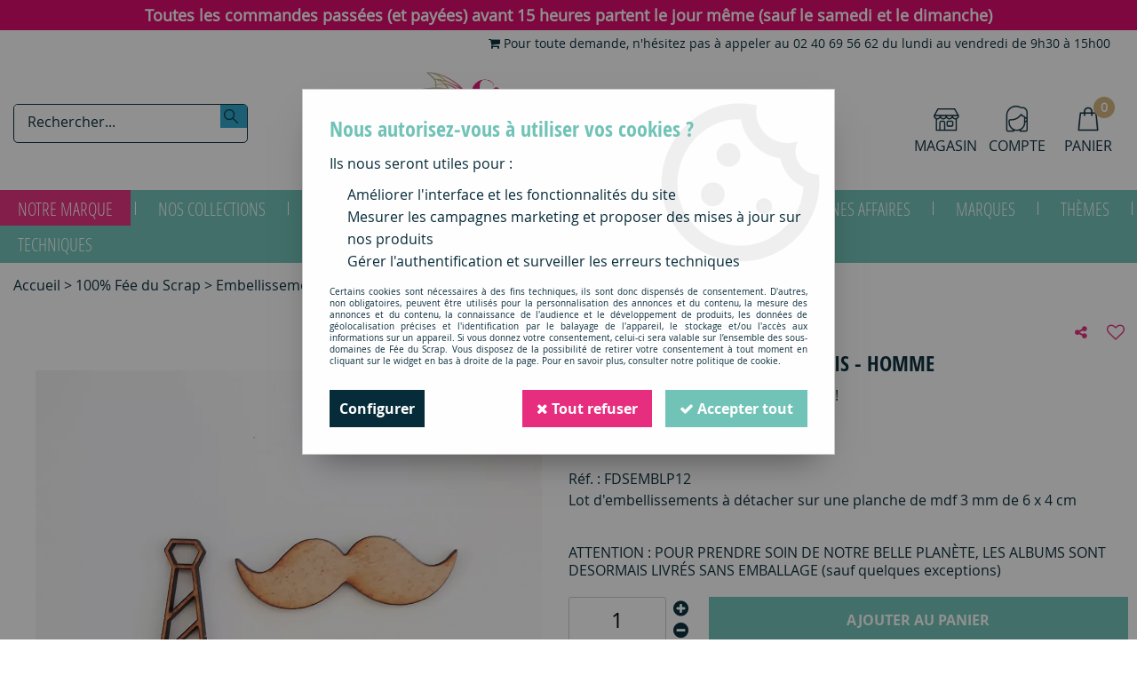

--- FILE ---
content_type: text/html; charset=iso-8859-1
request_url: https://www.feeduscrap.fr/fdsemblp12-petit-lot-embellissements-bois-homme/
body_size: 24490
content:
<!doctype html><html itemscope="" itemtype="http://schema.org/WebPage" lang="fr"><head>
	<title>FDSEMBLP12 FDSEMBLP12 PETIT LOT EMBELLISSEMENTS BOIS - HOMME FEE DU SCRAP</title><meta http-equiv="Content-Type" content="text/html; charset=iso-8859-1" /><meta name="description" lang="fr" content="Lot d'embellissements à détacher sur une planche de mdf 3 mm de 6 x 4 cm" /><meta name="keywords" xml:lang="fr" content="" />
<meta http-equiv="content-language" content="fr" /><meta name="language" content="fr" /><meta name="globalsign-domain-verification" content="qTvQi1x95dKYQD4iuknShJmabrLryeIGujAvyp1JM9" /><meta name="p:domain_verify" content="6c80c053ac7581114627c732eb019ff5"/><meta http-equiv="X-UA-Compatible" content="IE=edge" /><meta property='og:image' content='https://www.feeduscrap.fr/upload/image/petit-lot-embellissements-bois---homme-p-image-146335-moyenne.jpg' />	   <link rel="apple-touch-icon" sizes="57x57" href="/favicons/favicon.57x57.png?1595524179" >
	   <link rel="apple-touch-icon" sizes="60x60" href="/favicons/favicon.60x60.png?1595524179" >
	   <link rel="apple-touch-icon" sizes="72x72" href="/favicons/favicon.72x72.png?1595524179" >
	   <link rel="apple-touch-icon" sizes="76x76" href="/favicons/favicon.76x76.png?1595524179" >
	   <link rel="apple-touch-icon" sizes="114x114" href="/favicons/favicon.114x114.png?1595524179" >
	   <link rel="apple-touch-icon" sizes="120x120" href="/favicons/favicon.120x120.png?1595524179" >
	   <link rel="apple-touch-icon" sizes="144x144" href="/favicons/favicon.144x144.png?1595524179" >
	   <link rel="apple-touch-icon" sizes="152x152" href="/favicons/favicon.152x152.png?1595524179" >
	   <link rel="apple-touch-icon" sizes="180x180" href="/favicons/favicon.180x180.png?1595524179" >
	   <link rel="icon" sizes="16x16" href="/favicons/favicon.16x16.png?1595524179" >
	   <link rel="icon" sizes="24x24" href="/favicons/favicon.24x24.png?1595524179" >
	   <link rel="icon" sizes="32x32" href="/favicons/favicon.32x32.png?1595524179" >
	   <link rel="icon" sizes="96x96" href="/favicons/favicon.96x96.png?1595524179" >
	   <link rel="icon" sizes="192x192" href="/favicons/favicon.192x192.png?1595524179" >
	   <link rel="manifest" href="/favicons/manifest.json">
	   <meta name="msapplication-TileImage" content="/favicons/favicon.png?1595524179" />
	   <meta name="msapplication-config" content="/favicons/browserconfig.xml"/>
		<base href="https://www.feeduscrap.fr/dhtml/" /><meta name="google-site-verification" content="_XB9h2TRoru8VqAJtvq5dC7csMJBDJMVZK6-GkFgryw" />	   <meta content="width=device-width, initial-scale=1, minimum-scale=1, maximum-scale=1, user-scalable=no" name="viewport">
			<meta name="format-detection" content="telephone=no">
	<link rel="canonical" href="https://www.feeduscrap.fr/fdsemblp12-petit-lot-embellissements-bois-homme/" /><meta property="og:title" content="FDSEMBLP12 FDSEMBLP12 PETIT LOT EMBELLISSEMENTS BOIS - HOMME FEE DU SCRAP" /><meta property="og:description" content="Lot d'embellissements &agrave; d&eacute;tacher sur une planche de mdf 3 mm de 6 x 4 cm" /><meta property="og:type" content="website" /><meta property="og:url" content="https://www.feeduscrap.fr/fdsemblp12-petit-lot-embellissements-bois-homme/" /><meta property="og:site_name" content="Fée du Scrap" /><script type="text/javascript">
var param=new Object;

		function trad(name)
		{
			if(typeof(window.tTrad)=="undefined") {
				window.tTrad = new Array();
			}
			
			if(typeof(window.tTrad[name])!="undefined")
			{
				return window.tTrad[name];
			}
			else
			{
				  $.ajax({
				    url: "/ajax/get_traduction.php",
				    data: { 'name': name,
				    'fromweb':'web'},
				    async: false,
				    success: function(data) {
						window.tTrad[name] = data;
				    }
				  });

				return window.tTrad[name];
			}
		}
	   function tradn(name, n)
		{
			var sText = "";
			$.ajax({
				url: "/ajax/get_traduction.php",
				data: { 'name': name,
				'fromweb':'web', 'n': n},
				async: false,
				success: function(data) {
					sText = data;
				}
			});

			return sText;
		}var tTrad=[]
tTrad["16_client_actionco_lecture"]="Lecture";
tTrad["fermer_fenetre"]="Fermer la fenêtre";
tTrad["soit_un_total_de"]="Soit un total de";
tTrad["general_mmin_1"]="Jan";
tTrad["general_mmin_10"]="Oct";
tTrad["general_mmin_11"]="Nov";
tTrad["general_mmin_12"]="Dec";
tTrad["general_mmin_2"]="Fev";
tTrad["general_mmin_3"]="Mar";
tTrad["general_mmin_4"]="Avr";
tTrad["general_mmin_5"]="Mai";
tTrad["general_mmin_6"]="Juin";
tTrad["general_mmin_7"]="Juil";
tTrad["general_mmin_8"]="Aou";
tTrad["general_mmin_9"]="Sep";
tTrad["dimanche"]="Dimanche";
tTrad["lundi"]="Lundi";
tTrad["mardi"]="Mardi";
tTrad["mercredi"]="Mercredi";
tTrad["jeudi"]="Jeudi";
tTrad["vendredi"]="Vendredi";
tTrad["samedi"]="Samedi";
tTrad["tri_par"]="Trier par";
tTrad["prochaine_exec"]="Estimation de l'envoi suivant";
tTrad["prochaine_exec"]="Estimation de l'envoi suivant";
tTrad["prev"]="Pré";
tTrad["next"]="Suiv";
tTrad["filtre_effacer"]="Effacer";
tTrad["selectionner_une_taille"]="Vous devez <strong>faire votre sélection</strong> afin de pouvoir l'ajouter au panier";
tTrad["cet_article_nest_pas_commandable"]="Cet article n'est <strong>actuellement pas commandable</strong>, merci de votre compréhension";
tTrad["chargement_en_cours"]="Chargement en cours";
tTrad["reculer"]="Reculer";
tTrad["pause"]="Pause";
tTrad["stop"]="Stop";
tTrad["avancer"]="Avancer";
tTrad["chargement_en_cours"]="Chargement en cours";
tTrad["reculer"]="Reculer";
tTrad["pause"]="Pause";
tTrad["stop"]="Stop";
tTrad["avancer"]="Avancer";
tTrad["confirmation_du_numero_de_telephone"]="Confirmation du numéro de téléphone";
tTrad["veuillez_selectionner_un_point_relais"]="Veuillez sélectionner un Point Relais !";
tTrad["dimanche_min"]="Di";
tTrad["jeudi_min"]="Je";
tTrad["lundi_min"]="Lu";
tTrad["mardi_min"]="Ma";
tTrad["mercredi_min"]="Me";
tTrad["samedi_min"]="Sa";
tTrad["vendredi_min"]="Ve";
tTrad["mobile_accept_cgv"]="Pour finaliser votre commande, vous devez accépter les conditions générales de vente";
tTrad["captcha_invalide"]="Caractères invalides";
tTrad["pattern_general"]="Général";
tTrad["pattern_societe"]="Société";
tTrad["point_depense"]="point dépensé";
tTrad["n_articles_sur"]="{$n} article(s) sur";
tTrad["retrait_en_magasin"]="Retrait magasin";
tTrad["e_reservation"]="E-réservation";

var url_theme="../themes/html/";
var param=new Object;
</script>
<link href="/themes/html_responsive/fonts/bebasneue_bold-webfont.ttf" as="font" type="font/ttf" crossorigin><link href="/themes/html_responsive/fonts/bebasneue_bold-webfont.svg" as="font" type="font/svg" crossorigin><link href="/themes/html_responsive/fonts/bebasneue_bold-webfont.eot" as="font" type="font/eot" crossorigin><link href="/themes/html_responsive/fonts/bebasneue_bold-webfont.woff2" as="font" type="font/woff2" crossorigin><link href="/themes/html_responsive/fonts/bebasneue_bold-webfont.woff" as="font" type="font/woff" crossorigin><link href="/themes/html_responsive/fonts/bebasneue_regular-webfont.ttf" as="font" type="font/ttf" crossorigin><link href="/themes/html_responsive/fonts/bebasneue_regular-webfont.eot" as="font" type="font/eot" crossorigin><link href="/themes/html_responsive/fonts/bebasneue_regular-webfont.svg" as="font" type="font/svg" crossorigin><link href="/themes/html_responsive/fonts/bebasneue_regular-webfont.woff2" as="font" type="font/woff2" crossorigin><link href="/themes/html_responsive/fonts/bebasneue_regular-webfont.woff" as="font" type="font/woff" crossorigin><link href="/themes/html_responsive/fonts/Fragile-Regular.woff2" as="font" type="font/woff2" crossorigin><link href="/themes/html_responsive/fonts/Fragile-Regular.woff" as="font" type="font/woff" crossorigin><link href="/themes/html_responsive/fonts/Fragile-Regular.ttf" as="font" type="font/ttf" crossorigin><link href="/themes/html_responsive/fonts/muli-bold-webfont.ttf" as="font" type="font/ttf" crossorigin><link href="/themes/html_responsive/fonts/muli-bold-webfont.svg" as="font" type="font/svg" crossorigin><link href="/themes/html_responsive/fonts/muli-bold-webfont.eot" as="font" type="font/eot" crossorigin><link href="/themes/html_responsive/fonts/muli-bold-webfont.woff2" as="font" type="font/woff2" crossorigin><link href="/themes/html_responsive/fonts/muli-bold-webfont.woff" as="font" type="font/woff" crossorigin><link href="/themes/html_responsive/fonts/muli-webfont.ttf" as="font" type="font/ttf" crossorigin><link href="/themes/html_responsive/fonts/muli-webfont.svg" as="font" type="font/svg" crossorigin><link href="/themes/html_responsive/fonts/muli-webfont.woff2" as="font" type="font/woff2" crossorigin><link href="/themes/html_responsive/fonts/muli-webfont.eot" as="font" type="font/eot" crossorigin><link href="/themes/html_responsive/fonts/muli-webfont.woff" as="font" type="font/woff" crossorigin><link href="/themes/html_responsive/fonts/OpenSans-Bold-webfont.ttf" as="font" type="font/ttf" crossorigin><link href="/themes/html_responsive/fonts/OpenSans-Bold-webfont.svg" as="font" type="font/svg" crossorigin><link href="/themes/html_responsive/fonts/OpenSans-Bold-webfont.eot" as="font" type="font/eot" crossorigin><link href="/themes/html_responsive/fonts/OpenSans-Bold-webfont.woff" as="font" type="font/woff" crossorigin><link href="/themes/html_responsive/fonts/OpenSans-CondBold-webfont.eot" as="font" type="font/eot" crossorigin><link href="/themes/html_responsive/fonts/OpenSans-CondBold-webfont.woff" as="font" type="font/woff" crossorigin><link href="/themes/html_responsive/fonts/OpenSans-CondBold-webfont.svg" as="font" type="font/svg" crossorigin><link href="/themes/html_responsive/fonts/OpenSans-CondBold-webfont.ttf" as="font" type="font/ttf" crossorigin><link href="/themes/html_responsive/fonts/OpenSans-CondLight-webfont.eot" as="font" type="font/eot" crossorigin><link href="/themes/html_responsive/fonts/OpenSans-CondLight-webfont.ttf" as="font" type="font/ttf" crossorigin><link href="/themes/html_responsive/fonts/OpenSans-CondLight-webfont.woff" as="font" type="font/woff" crossorigin><link href="/themes/html_responsive/fonts/OpenSans-CondLight-webfont.svg" as="font" type="font/svg" crossorigin><link href="/themes/html_responsive/fonts/OpenSans-Regular-webfont.ttf" as="font" type="font/ttf" crossorigin><link href="/themes/html_responsive/fonts/OpenSans-Regular-webfont.svg" as="font" type="font/svg" crossorigin><link href="/themes/html_responsive/fonts/OpenSans-Regular-webfont.eot" as="font" type="font/eot" crossorigin><link href="/themes/html_responsive/fonts/OpenSans-Regular-webfont.woff" as="font" type="font/woff" crossorigin><link href="/themes/html_responsive/fonts/Roboto-Bold-webfont.eot" as="font" type="font/eot" crossorigin><link href="/themes/html_responsive/fonts/Roboto-Bold-webfont.woff" as="font" type="font/woff" crossorigin><link href="/themes/html_responsive/fonts/Roboto-Bold-webfont.svg" as="font" type="font/svg" crossorigin><link href="/themes/html_responsive/fonts/Roboto-Bold-webfont.ttf" as="font" type="font/ttf" crossorigin><link href="/themes/html_responsive/fonts/Roboto-Regular-webfont.ttf" as="font" type="font/ttf" crossorigin><link href="/themes/html_responsive/fonts/Roboto-Regular-webfont.svg" as="font" type="font/svg" crossorigin><link href="/themes/html_responsive/fonts/Roboto-Regular-webfont.woff" as="font" type="font/woff" crossorigin><link href="/themes/html_responsive/fonts/Roboto-Regular-webfont.eot" as="font" type="font/eot" crossorigin><link href="/themes/html_responsive/fonts/sourcesanspro-bold-webfont.eot" as="font" type="font/eot" crossorigin><link href="/themes/html_responsive/fonts/sourcesanspro-bold-webfont.woff" as="font" type="font/woff" crossorigin><link href="/themes/html_responsive/fonts/sourcesanspro-bold-webfont.ttf" as="font" type="font/ttf" crossorigin><link href="/themes/html_responsive/fonts/sourcesanspro-bold-webfont.svg" as="font" type="font/svg" crossorigin><link href="/themes/html_responsive/fonts/sourcesanspro-bold-webfont.woff2" as="font" type="font/woff2" crossorigin><link  href="https://www.feeduscrap.fr/themes/html/css/web.all.css?t=1766993478&p=admin_o8&r=1" rel="stylesheet" type="text/css" />
<link  href="https://www.feeduscrap.fr/themes/html/css/fiche_article.all.css?t=1698227258&p=admin_o8&r=1" rel="stylesheet" type="text/css" />
<link  href="https://www.feeduscrap.fr/themes/html_responsive/modeles/58/css/custom.all.css?t=1754911843&p=admin_o8&r=1" rel="stylesheet" type="text/css" />
<link  href="https://www.feeduscrap.fr/themes/html/css/spe.all.css?t=1597313269&p=admin_o8&r=1" rel="stylesheet" type="text/css" />
<link  href="https://www.feeduscrap.fr/themes/html/css/lib.all.css?t=1557403888&p=admin_o8&r=1" rel="stylesheet" type="text/css" />
<script src="../javascript/jquery-1.8.3.min+lazyload.js?t=1579794750" type="text/javascript"></script>			<style class="editor-css">
				.row:not(.expanded), .row:not(.expanded) .row:not(.expanded)
				{
					max-width:1380px !important;
				}
			</style>
			<script type="text/javascript">
		function del(){
			var texte = "Êtes-vous sûr de vouloir supprimer ?";
			return confirm(texte);
		}
    </script>
    	    <script type="text/javascript">
		// Redefine console.log()
		// {{{ COR : [TK15955]
		window.console.log = function (text) {};
		window.console.info = function (text) {};
		window.console.warn = function (text) {};
		window.console.error = function (text) {};
		window.dump=function(obj){};
		window.msg=function(obj){};
		// COR }}}
    </script>
    

	<script>
		/**
		* Envoi les informations dans le dataLayer avec le bon format (structure de données).
		*/
		function gtag()
		{
			// {{{ COR : [TK15976]
			window.dataLayer = window.dataLayer || [];
			if (window.dataLayer.length > 0)
			{
			window.dataLayer.push(arguments);
			}
			// COR }}}
		}

		/**
		* Mettre à jour le dataLayer avec les informations de consentement de l'utilisateur.
		*
		* @param object oConsent : Les consentements / cookies acceptés ou refusés.
		* @param string sMode : Mode initialisation (default) ou mise à jour (update).
		*/
		function sendGtmConsent(oConsent = {}, sMode = 'default')
		{
			gtag('consent', sMode, {
				// Cookies publicitaires
				'ad_storage'				: oConsent.ad_storage,
				// {{{ COR : [TK15999]
				// Cookies publicitaires (Google)
				'ad_user_data'				: oConsent.ad_user_data,
				// Cookies publicitaires (Personnalisées)
				'ad_personalization'		: oConsent.ad_personalization,
				// COR }}}
				// Cookies statistiques
				'analytics_storage'			: oConsent.analytics_storage,
				// Cookies techniques
				'functionality_storage'		: oConsent.functionality_storage,
				// Cookies de personnalisation
				'personalization_storage'	: oConsent.personalization_storage,
				// Cookies de sécurité
				'security_storage'			: oConsent.security_storage
			});
		}
	</script>
		<script>
		var iGtmAddEventGa4 = 0;
		var iVersionDataLayerGa4 = 1;
	</script>
	<script>
			var meesage_obligation = "(*) champs obligatoires";
			var j_1 = "Di", j_2 = "Lu", j_3 = "Ma",
			j_4 = "Me", j_5 = "Je", j_6 = "Ve",
			j_7 = "Sa";

			var jour_1 = "Dimanche"; var jour_2 = "Lundi"; var jour_3 = "Mardi";
			var jour_4 = "Mercredi"; var jour_5 = "Jeudi"; var jour_6 = "Vendredi";
			var jour_7 = "Samedi";

			var m_1 = "Jan", 	m_2 = "Fev",	m_3 = "Mar",
				m_4 = "Avr", 	m_5 = "mai",	m_6 = "Ju",
				m_7 = "Jui", 	m_8 = "Aou", 	m_9 = "Sep",
				m_10 = "Oct",	m_11 = "Nov",	m_12 = "Dec";

			var mois_1 = "janvier", 	mois_2 = "février", 	mois_3 = "mars",
				mois_4 = "avril", 	mois_5 = "mai", 		mois_6 = "juin",
				mois_7 = "juillet", 	mois_8 = "août",		mois_9 = "septembre",
				mois_10 = "octobre", 	mois_11 = "novembre", 	mois_12 = "décembre";

			var erreurs = { "mail" : "Vous devez inscrire une adresse e-mail valide (Ex : nom.prenom@fai.fr).",
							"alpha" : "Vous devez saisir uniquement des caractères alphabétiques.",
							"captcha" : "Ce champ est obligatoire.",
							"numeric" : "Vous devez saisir uniquement des chiffres.",
							"non_vide" : "Ce champ est obligatoire.",
							"confirm_password" : "Vous devez saisir deux fois le même mot de passe."
			};

			var infos = { 		"mail" : "Une adresse valide est de la forme : nom.prenom@fai.fr",
								"alpha" : "Vous devez saisir uniquement des caractères alphabétiques.",
								"captcha" : "En saisissant ce code, vous nous aidez à empêcher le spam et les enregistrements illégitimes.",
								"numeric" : "Vous devez saisir uniquement des chiffres.",
								"non_vide" : "Ce champ est obligatoire.",
								"confirm_password" : "En saisissant deux fois le même mot de passe nous vous en assurons la saisie correcte."
			};</script></head>
<body 
class="html_responsive modele_58
article_66598 
fiche_article 
os_mac nav_chrome rev_131
non_identifie
langue_1" 
data-responsive="1"
>
<div
class="off-canvas mobile_menu position-left  is-closed"
id="offCanvas" data-off-canvas data-transition="overlap"
data-content-scroll="true"
data-content-overlay="false"	>
<div class="row mobile_menu_header expanded align-middle">
<div class="column text-center">
<span class="mobile_menu_title" data-close data-default="Fée du Scrap">
Fée du Scrap
</span>
</div>
<div class="column mobile_menu_close shrink align-right text-right">
<span aria-hidden="true" data-close>
<i class="pop-close"></i>
</span>
</div>
</div>
<div class="row mobile_menu_content expanded">
<div class="column no-padding">
<ul class="menu vertical icons icon-left jq-drilldown drilldown">
<li class="mobile_menu_compte jq-drilldown-item is-drilldown-submenu-parent">
<a class="mobile_menu_compte_login d-block boutonHautLien" href="acces.php">
<span class="menu-picto"><i class="fa fa-user"></i></span>
<span>Compte</span>
</a>
</li>
<li class="mobile_menu_magasin">
<a class="mobile_menu_magasin_active d-block boutonHautLien" href="home.php?id=61372">
<span class="menu-picto"><i class="fa fa-map-marker"></i></span>
<span>Magasin</span>
</a>
</li>
<li class="mobile_menu_favoris">
<a class="d-block boutonHautLien" href="mes_favoris2.php">
<span class="menu-picto"><i class="fa fa-heart"></i></span>
<span>
Favoris
(<span data-favoris-count>0</span>)
</span>
</a>
</li>
<li class="mobile_menu_separator"></li>
<li class="mobile_menu_principal jq-drilldown-item
is-drilldown-submenu-parent	has-no-icon"
>
<a
class="d-block boutonHautLien jq-drilldown-link"
href="https://www.feeduscrap.fr/100-fee-du-scrap-c2113.html"
>
<span>Notre marque</span>
</a>
<ul class="nested menu jq-drilldown-menu submenu is-drilldown-submenu invisible drilldown-submenu-cover-previous">
<li class="mobile_menu_see_all_link">
<a
class="d-block boutonHautLien jq-drilldown-link"
href="https://www.feeduscrap.fr/100-fee-du-scrap-c2113.html"
>
<span>Voir "Notre marque"</span>
</a>
</li>
<li>
<span class="load-page" data-id="61320" data-language="1" data-exclude_web="1"></span>
</li>
</ul>
</li>
<li class="mobile_menu_principal jq-drilldown-item
is-drilldown-submenu-parent	has-no-icon"
>
<a
class="d-block boutonHautLien jq-drilldown-link"
href="https://www.feeduscrap.fr/100-fee-du-scrap/collections-completes-c2589.html"
>
<span>Nos collections</span>
</a>
<ul class="nested menu jq-drilldown-menu submenu is-drilldown-submenu invisible drilldown-submenu-cover-previous">
<li class="mobile_menu_see_all_link">
<a
class="d-block boutonHautLien jq-drilldown-link"
href="https://www.feeduscrap.fr/100-fee-du-scrap/collections-completes-c2589.html"
>
<span>Voir "Nos collections"</span>
</a>
</li>
<li>
<span class="load-page" data-id="61321" data-language="1" data-exclude_web="1"></span>
</li>
</ul>
</li>
<li class="mobile_menu_principal jq-drilldown-item
is-drilldown-submenu-parent	has-icon"
>
<a
class="d-block boutonHautLien jq-drilldown-link"
href="https://www.feeduscrap.fr/scrapbooking-c2278.html"
>
<span class="menu-picto"><i class="fa fa-star"></i></span>
<span>Tous les produits</span>
</a>
<ul class="nested menu jq-drilldown-menu submenu is-drilldown-submenu invisible drilldown-submenu-cover-previous">
<li class="mobile_menu_see_all_link">
<a
class="d-block boutonHautLien jq-drilldown-link"
href="https://www.feeduscrap.fr/scrapbooking-c2278.html"
>
<span>Voir "Tous les produits"</span>
</a>
</li>
<li>
<span class="load-page" data-id="62096" data-language="1" data-exclude_web="1"></span>
</li>
</ul>
</li>
<li class="mobile_menu_principal jq-drilldown-item
is-drilldown-submenu-parent	has-no-icon"
>
<a
class="d-block boutonHautLien jq-drilldown-link"
href="https://www.feeduscrap.fr/nouveautes-m60179.html"
>
<span>Nouveautés</span>
</a>
<ul class="nested menu jq-drilldown-menu submenu is-drilldown-submenu invisible drilldown-submenu-cover-previous">
<li class="mobile_menu_see_all_link">
<a
class="d-block boutonHautLien jq-drilldown-link"
href="https://www.feeduscrap.fr/nouveautes-m60179.html"
>
<span>Voir "Nouveautés"</span>
</a>
</li>
<li>
<span class="load-page" data-id="61324" data-language="1" data-exclude_web="1"></span>
</li>
</ul>
</li>
<li class="mobile_menu_principal jq-drilldown-item
is-drilldown-submenu-parent	has-no-icon"
>
<a
class="d-block boutonHautLien jq-drilldown-link"
href="https://www.feeduscrap.fr/kits-c57.html"
>
<span>Kits</span>
</a>
<ul class="nested menu jq-drilldown-menu submenu is-drilldown-submenu invisible drilldown-submenu-cover-previous">
<li class="mobile_menu_see_all_link">
<a
class="d-block boutonHautLien jq-drilldown-link"
href="https://www.feeduscrap.fr/kits-c57.html"
>
<span>Voir "Kits"</span>
</a>
</li>
<li>
<span class="load-page" data-id="61879" data-language="1" data-exclude_web="1"></span>
</li>
</ul>
</li>
<li class="mobile_menu_principal jq-drilldown-item
is-drilldown-submenu-parent	has-no-icon"
>
<a
class="d-block boutonHautLien jq-drilldown-link"
href="https://www.feeduscrap.fr/apprendre-et-sinspirer-c3190.html"
>
<span>Apprendre</span>
</a>
<ul class="nested menu jq-drilldown-menu submenu is-drilldown-submenu invisible drilldown-submenu-cover-previous">
<li class="mobile_menu_see_all_link">
<a
class="d-block boutonHautLien jq-drilldown-link"
href="https://www.feeduscrap.fr/apprendre-et-sinspirer-c3190.html"
>
<span>Voir "Apprendre"</span>
</a>
</li>
<li>
<span class="load-page" data-id="61379" data-language="1" data-exclude_web="1"></span>
</li>
</ul>
</li>
<li class="mobile_menu_principal jq-drilldown-item
is-drilldown-submenu-parent	has-no-icon"
>
<a
class="d-block boutonHautLien jq-drilldown-link"
href="https://www.feeduscrap.fr/bonnes-affaires-c2989.html"
>
<span>Bonnes Affaires</span>
</a>
<ul class="nested menu jq-drilldown-menu submenu is-drilldown-submenu invisible drilldown-submenu-cover-previous">
<li class="mobile_menu_see_all_link">
<a
class="d-block boutonHautLien jq-drilldown-link"
href="https://www.feeduscrap.fr/bonnes-affaires-c2989.html"
>
<span>Voir "Bonnes Affaires"</span>
</a>
</li>
<li>
<span class="load-page" data-id="61962" data-language="1" data-exclude_web="1"></span>
</li>
</ul>
</li>
<li class="mobile_menu_principal jq-drilldown-item
is-drilldown-submenu-parent	has-no-icon"
>
<a
class="d-block boutonHautLien jq-drilldown-link"
href="https://www.feeduscrap.fr/nos-marques-c1962.html"
>
<span>Marques</span>
</a>
<ul class="nested menu jq-drilldown-menu submenu is-drilldown-submenu invisible drilldown-submenu-cover-previous">
<li class="mobile_menu_see_all_link">
<a
class="d-block boutonHautLien jq-drilldown-link"
href="https://www.feeduscrap.fr/nos-marques-c1962.html"
>
<span>Voir "Marques"</span>
</a>
</li>
<li>
<span class="load-page" data-id="61322" data-language="1" data-exclude_web="1"></span>
</li>
</ul>
</li>
<li class="mobile_menu_principal jq-drilldown-item
is-drilldown-submenu-parent	has-no-icon"
>
<a
class="d-block boutonHautLien jq-drilldown-link"
href="https://www.feeduscrap.fr/themes-c2380.html"
>
<span>Thèmes</span>
</a>
<ul class="nested menu jq-drilldown-menu submenu is-drilldown-submenu invisible drilldown-submenu-cover-previous">
<li class="mobile_menu_see_all_link">
<a
class="d-block boutonHautLien jq-drilldown-link"
href="https://www.feeduscrap.fr/themes-c2380.html"
>
<span>Voir "Thèmes"</span>
</a>
</li>
<li>
<span class="load-page" data-id="61319" data-language="1" data-exclude_web="1"></span>
</li>
</ul>
</li>
<li class="mobile_menu_principal jq-drilldown-item
is-drilldown-submenu-parent	has-no-icon"
>
<a
class="d-block boutonHautLien jq-drilldown-link"
href="https://www.feeduscrap.fr/univers-techniques-c2768.html"
>
<span>Techniques</span>
</a>
<ul class="nested menu jq-drilldown-menu submenu is-drilldown-submenu invisible drilldown-submenu-cover-previous">
<li class="mobile_menu_see_all_link">
<a
class="d-block boutonHautLien jq-drilldown-link"
href="https://www.feeduscrap.fr/univers-techniques-c2768.html"
>
<span>Voir "Techniques"</span>
</a>
</li>
<li>
<span class="load-page" data-id="61326" data-language="1" data-exclude_web="1"></span>
</li>
</ul>
</li>
<li class="mobile_menu_separator"></li>
<li class="mobile_menu_secondaire">
<div class="row">
<style>
.top-link-item-61382 > a.lienHaut
{
}
.top-link-item-61382:hover > a.lienHaut
{
}
</style>
<div class="column small-12 large-shrink small-only-no-padding medium-only-no-padding top-link-item-61382"
>
<a
href="https://www.feeduscrap.fr/nous-contacter-m1022.html"
class="lienHaut d-block"
>
<span class="menu-picto hide-for-small-only"><i class="fa fa-shopping-cart"></i></span>
<span class='menu-picto show-for-small-only'><i class="fa fa-shopping-cart"></i></span>
<span>Pour toute demande, n'hésitez pas à appeler au 02 40 69 56 62 du lundi au vendredi de 9h30 à 15h00</span>
</a>
</div>
</div>
</li>
<li class="mobile_menu_separator"></li>
</ul>
</div>
</div>
</div>
<div class="off-canvas-content" data-off-canvas-content>
<script type="text/javascript">
//Traitement asynchrone de google plus
(function() {
var po = document.createElement('script'); po.type = 'text/javascript'; po.async = true;
po.src = 'https://apis.google.com/js/plusone.js';
var s = document.getElementsByTagName('script')[0]; s.parentNode.insertBefore(po, s);
})();
</script>
<script>
//Traitement asynchrone de twitter
(function() {
var ga = document.createElement('script');
ga.type = 'text/javascript';
ga.async = true;
ga.src = 'http://platform.twitter.com/widgets.js';
if (window.location.protocol == "https:")
ga.src = 'https://platform.twitter.com/widgets.js';
var s = document.getElementsByTagName('script')[0]; s.parentNode.insertBefore(ga, s);
})();
</script>
<script>
//Traitement asynchrone de facebook
(function() {
var ga = document.createElement('script');
ga.type = 'text/javascript';
ga.async = true;
ga.src = 'http://connect.facebook.net/fr_FR/all.js#xfbml=1';
if (window.location.protocol == "https:")
ga.src = 'https://connect.facebook.net/fr_FR/all.js#xfbml=1';
var s = document.getElementsByTagName('script')[0]; s.parentNode.insertBefore(ga, s);
})();
</script>
<div id="curseur" class="infobulle"></div>
<div id="cont-popup-ap">
<div id="popup-ap">
<div id="border-trans"></div>
<div id="ap-cont"></div>
</div>
</div>
<div class="jq_div_aff_cookies_disclaimer">
<div class="reveal  modal-container " id="cookieDisclaimerPopup" data-reveal
data-close-on-click="" data-overlay="1" data-close-on-esc=""
data-animation-in="fade-in fast"	data-animation-out="fade-out fast"	>
<div class="modal-title">
<div class="row  no-margin no-padding align-top">
<div class="column modal-title-text">
</div>
</div>
</div>
<div class="modal-content margin-top-15">
<a id="ouvrirPopup"></a>
<div id="wookiesDisclaimer">
<!--AFFICHAGE GENERAL-->
<div class="row collapse align-center" id="divCookiesGeneral">
<div class="column small-12 titrePopup"><h3>Nous autorisez-vous à utiliser vos cookies ?</h3></div>
<div class="column small-12 texteIntro">
<p>Ils nous seront utiles pour :</p>
<ul>
<li>Am&eacute;liorer l'interface et les fonctionnalit&eacute;s du site</li>
<li>Mesurer les campagnes marketing et proposer des mises &agrave; jour sur nos produits</li>
<li>G&eacute;rer l'authentification et surveiller les erreurs techniques</li>
</ul>
</div>
<div class="column small-12 texteMentionsLegales">
<p>Certains cookies sont nécessaires à des fins techniques, ils sont donc dispensés de consentement. D'autres, non obligatoires, peuvent être utilisés pour la personnalisation des annonces et du contenu, la mesure des annonces et du contenu, la connaissance de l'audience et le développement de produits, les données de géolocalisation précises et l'identification par le balayage de l'appareil, le stockage et/ou l'accès aux informations sur un appareil. Si vous donnez votre consentement, celui-ci sera valable sur l’ensemble des sous-domaines de Fée du Scrap. Vous disposez de la possibilité de retirer votre consentement à tout moment en cliquant sur le widget en bas à droite de la page. Pour en savoir plus, consulter notre politique de cookie.</p>
</div>
<div class="column small-12">
<div class="row collapse align-justify">
<div class="column small-12 medium-shrink">
<a class="btn configBouton full-width" id="cmp_configurer">Configurer</a>
</div>
<div class="column small-12 medium-expand">
<div class="row align-justify medium-align-right">
<div class="column shrink small-only-no-padding">
<a class="btn-secondary AcceptAllBouton" href="javascript:;" onclick="userCookieChoice('0')"><i class="fa fa-times"></i> Tout refuser</a>
</div>	
<div class="column shrink text-right no-padding">	
<a class="btn-primary full-width AcceptAllBouton" href="javascript:;" onclick="userCookieChoice('1');"><i class="fa fa-check"></i> Accepter tout</a>
</div>
</div>
</div>
</div>
</div>
</div>
<!--AFFICHAGE CONFIGURATION-->
<div id="divCookiesConfig" style="display: none">
<div class="row collapse divCookiesConfigHeader">
<div class="column small-12 text-left retourBouton">	
<a id="retourDivCookiesGeneral"><i class="fa fa-angle-left"></i> <u>Retour</u></a>
</div>
<div class="column small-12 titrePopup"><h3>Détails des cookies présents sur le site</h3></div>
<!--BOUTONS-->
<div class="column small-12">
<div class="row align-justify medium-align-left">
<div class="column shrink no-padding">
<a class="btn-secondary RefuseAllBouton" id="cmp_refuse_all"><i class="fa fa-times"></i> Tout refuser</a>
</div>
<div class="column shrink small-only-no-padding">
<a class="btn-primary AcceptAllBouton" id="cmp_accept_all"><i class="fa fa-check"></i> Accepter tout</a>
</div>
</div>
</div>
</div>
<div class="row collapse small-12 divCookiesConfigContent">
<!--REGLER LA HAUTEUR POUR AVOIR 3 TYPES DE COOKIES AFFICHES-->
<div class="column small-12">
<div class="listeTypeCookies row collapse" id="listeTypeCookies">
<!--COOKIES NECESSAIRES-->
<div class="column small-12 listeTypeCookiesBloc">
<div class="row collapse align-top align-justify">
<div class="column shrink">
<label for="cookies_tech" class="cmpTitre">
Nécessaires
</label>
</div>
<div class="column shrink">
<label class="checkboxSwitch">
<input type="checkbox" class="no-margin cmpBouton" id="cookies_tech" checked disabled />
<span></span>
</label>
</div>
</div>
<p class="cmpDetails">Les cookies nécessaires sont utiles au bon fonctionnement du site. Ils permettent de réaliser des fonctions de base comme la navigation de page et l'accès aux zones sécurisées du site web. Le site web ne peut pas fonctionner correctement sans ces cookies.</p>
</div>
<!--COOKIES PERSONNALISATION-->
<div class="column small-12 listeTypeCookiesBloc">
<div class="row collapse align-top align-justify">
<div class="column shrink">
<label for="cookies_perso" class="cmpTitre">
Personnalisation
</label>
</div>
<div class="column shrink">
<label class="checkboxSwitch">
<input type="checkbox" class="no-margin cmpBouton" id="cookies_perso" onchange="userCookieTypeChoice('cookies_perso');"
onclick="userCookieTypeChoice('cookies_perso');"  />
<span></span>
</label>
</div>
</div>
<p class="cmpDetails">Les cookies de personnalisation permettent à un site web de retenir des informations qui modifient la manière dont le site se comporte ou s’affiche, comme votre langue préférée ou la région dans laquelle vous vous situez.</p>
</div>
<!--COOKIES STATISTIQUES-->
<div class="column small-12 listeTypeCookiesBloc">
<div class="row collapse align-top align-justify">
<div class="column shrink">
<label for="cookies_stat" class="cmpTitre">
Statistiques
</label>
</div>
<div class="column shrink">
<label class="checkboxSwitch">
<input type="checkbox" class="no-margin cmpBouton" id="cookies_stat" onchange="userCookieTypeChoice('cookies_stat');"
onclick="userCookieTypeChoice('cookies_stat');"  />
<span></span>
</label>
</div>
</div>
<p class="cmpDetails">Les cookies marketing aident les propriétaires du site web, par la collecte et la communication d'informations de manière anonyme, à comprendre comment les visiteurs interagissent avec les sites web.</p>
</div>
<!--COOKIES PUBLICITAIRES-->
<div class="column small-12 listeTypeCookiesBloc">
<div class="row collapse align-top align-justify">
<div class="column shrink">
<label for="cookies_pub" class="cmpTitre">
Marketing
</label>
</div>
<div class="column shrink">
<label class="checkboxSwitch">
<input type="checkbox" class="no-margin cmpBouton" id="cookies_pub" onchange="userCookieTypeChoice('cookies_pub');"
onclick="userCookieTypeChoice('cookies_pub');"  />
<span></span>
</label>
</div>
</div>
<p class="cmpDetails">Les cookies statistiques permettent le suivi des visiteurs sur le site. Ils ont pour but de vous proposer un ciblage publicitaire plus pertinent et donc plus intéressant pour les éditeurs et les annonceurs.</p>
</div>
<!--COOKIES AUTRES-->
<div class="column small-12 listeTypeCookiesBloc">
<div class="row collapse align-top align-justify">
<div class="column shrink">
<label for="cookies_secu" class="cmpTitre">
Autres
</label>
</div>
<div class="column shrink">
<label class="checkboxSwitch">
<input type="checkbox" class="no-margin cmpBouton" id="cookies_secu" onchange="userCookieTypeChoice('cookies_secu');"
onclick="userCookieTypeChoice('cookies_secu');"  />
<span></span>
</label>
</div>
</div>
<p class="cmpDetails">Ce sont les cookies qui n'entrent  dans aucune des catégories ci-dessus ou qui n'ont pas encore été classés.</p>
</div>
</div>
</div>
</div> 
<div class="row collapse small-12 divCookiesConfigFooter">
<!--CONFIRMER SELECTION-->
<div class="column small-12">
<div class="row collapse align-right">
<div class="column small-12 large-shrink">
<a class="btn-primary AcceptAllBouton full-width" href="javascript:;" onclick="userCookieChoice('2');">
<i class="fa fa-check" aria-hidden="true"></i> Confirmer la sélection
</a>
</div>
</div>
</div>
</div>
</div>
</div>	
</div>
</div>
<script>
$(document).ready(function()
{
$('').on('click', function(){
$('#cookieDisclaimerPopup').foundation('open');
});
if (typeof bindLazyLoading == 'function')
{
$('#cookieDisclaimerPopup').on('open.zf.reveal', function()
{
bindLazyLoading($(this)[0].querySelectorAll('img[loading="lazy"]'));
});
}
});
</script>
</div>
<div class="reveal large modal-container " id="modalSearchAutocomplete" data-reveal
data-close-on-click="1" data-overlay="1" data-close-on-esc=""
data-animation-in="fade-in fast"	data-animation-out="fade-out fast"	>
<div class="modal-title">
<div class="row  no-margin no-padding align-top">
<div class="column modal-title-text">
Rechercher...
</div>
<div class="column shrink align-right text-right no-padding">
<button class="position-relative" data-close aria-label="Close modal" type="button">
<span aria-hidden="true">
<i class="pop-close">&nbsp;</i>
</span>
</button>
</div>
</div>
</div>
<div class="modal-content margin-top-15">
<div class="row align-middle align-center">
<div class="column small-12 margin-bottom-15 medium-expand Head_recherche_container">
<form action="dhtml/resultat_recherche.php" method="get" name="form_recherche_autocomplete" class="row collapse expanded align-middle Head_recherche">
<div class="column small-12">
<div class="input-group no-margin">
<input name="keywords" autocomplete="off" type="text" class="recherche_deluxe_input no-margin input-text-search" value="" maxlength="255" />
<div class="input-group-button">
<input name="ok" type="submit" value="&nbsp;" class="button Head_rechBouton" />
<i class="fa fa-spinner fa-spin hide"></i>
</div>
</div>
</div>
</form>
</div>
</div>
<div class="row search_deluxe_bloc">
<div class="column no-result hide">
<span>Aucune correspondance trouvée</span>
</div>
<div class="column search_deluxe">
<div class="row search_deluxe_content">
<div class="column small-12 medium-8 resultat">
<div class="row no-margin no-padding resultat_article margin-right-10">
<div class="column small-12 padded-columns">
<div class="row align-middle">
<div class="column small-12 no-padding small-text-left large-collapse medium-expand titre">
Produits correspondants
</div>
<div class="column small-12 medium-shrink small-text-left medium-text-right title-nb-product no-padding">
<a class="jq-search-more" href="">Voir les <span class="nb_product"></span> résultats <i class="fa fa-angle-right"></i></a>
</div>
</div>
</div>
<div class="column small-12 padded-columns">
<div class="row align-middle liste_article"></div>
</div>
</div>
<div class="row resultat_categorie no-margin no-padding">
<div class="column small-12 padded-columns">
<div class="row align-middle">
<div class="column small-12 titre no-padding">
Catégories
</div>
</div>
</div>
<div class="column small-12 padded-columns">
<ul class="liste_categorie"></ul>
</div>
</div>
</div>
<div class="column small-12 medium-4 suggestion_historique">
<div class="row suggests no-margin">
<div class="column small-12 padded-columns">
<div class="row align-middle">
<div class="column small-12 no-padding small-text-left large-collapse medium-expand titre">
Vous recherchez...
</div>
</div>
</div>
<div class="column small-12 padded-columns">
<div class="row list_suggests"></div>
</div>
</div>
<div class="row historique no-margin">
<div class="column small-12 padded-columns">
<div class="row align-middle">
<div class="column small-12 no-padding small-text-left large-collapse medium-expand titre">
Historique de recherche
</div>
</div>
</div>
<div class="column small-12 padded-columns">
<div class="row list_history"></div>
</div>
</div>
</div>
</div>
</div>
</div>
</div>
</div>
<script>
$(document).ready(function()
{
if (typeof bindLazyLoading == 'function')
{
$('#modalSearchAutocomplete').on('open.zf.reveal', function()
{
bindLazyLoading($(this)[0].querySelectorAll('img[loading="lazy"]'));
});
}
});
</script>
<div id='boite_message_boite' style='display:none; z-index:2000000000; width:300px; '> </div>
<div id='boite_message_fond' style='position:absolute;display:block; z-index:1000000000; top:0px;left:0px;width:0px;height:0px; background-color:#ffffff;filter :alpha(opacity=0);opacity:0;'>
<input type="hidden" id="id_menu_en_cours" value="66598" />
</div>
<div class="fond-page" name="top">
<div id="preHeader" class="no-margin">
<div class="preHeader_contenu">
<style>.id-usr-i6mv{padding-right:0 !important;padding-left:0 !important;background-color:#dc0569;}.id-usr-ik0j{text-align:center !important;padding-top:5px !important;padding-bottom:5px !important;}.id-usr-i8cql{color:#ffffff !important;font-size:12px !important;}@media (min-width: 64em){.id-usr-i8cql{font-size:16px !important;}};</style>	<div
class="row-template row no-margin expanded  id-usr-iv3y  margin-0-auto"	data-uniqid="1591277903"
>
<div
class="column-template no-margin  id-usr-i6mv  column small-12 medium-expand flex-dir-column"	data-uniqid="1591277853"
>
<div
class="row-template row no-margin  id-usr-i7w4  margin-0-auto"	data-uniqid="1591277841"
>
<div
class="column-template no-margin  id-usr-ik0j  column small-12 medium-expand flex-dir-column"	data-uniqid="1591277838"
>
<div
class="text-template row no-margin  id-usr-i8cql"	data-uniqid="1591277877"
>
<div class="column no-padding small-12
">
<div class="row collapse
template-content	">
<div class="column">
<div  class="text-template-content ">
<p style="text-align: center;"><span style="font-size: 18px;"><strong>Toutes les commandes pass&eacute;es (et pay&eacute;es) avant 15 heures partent le jour m&ecirc;me (sauf le samedi et le dimanche)</strong></span></p>	</div>
</div>
</div>
</div>
</div>
</div>
</div>
</div>
</div>
</div>
</div>
<header id="header-head-fond" class="Head_fond">
<div data-sticky-container class="hide-for-large">
<div id="small-header" class="row align-middle"
>
<div class="column small-12">
<div class="row collapse expanded align-middle">
<div class="column shrink colonne-small-menu">
<button type="button" data-toggle="offCanvas" style="cursor: pointer">
<i class="fa fa-bars fa-2x"></i>
</button>
</div>
<div class="column colonne-small-logo">
<a href="https://www.feeduscrap.fr/" id="id_accueil">
<img class="head_small_logo" src="/themes/html_responsive/modeles/58/img/logo/logo_mobile_1.png" alt="https://www.feeduscrap.fr/" title="https://www.feeduscrap.fr/"/>
</a>
</div>
<div class="column shrink colonne-small-recherche">
<div class="head_item">
<a href="#">
<div class="head_item_picto d-block button-search">
<img data-lazy="/themes/html_responsive/modeles/58/img/public/btn-recherche.png" loading="lazy" onload="bindLazyLoading(this);" />
</div>
</a>
</div>
</div>
<div class="column shrink colonne-small-panier">
<div class="Head_panier head_item">
<div id="refresh_panier_header_mobile" class="d-block" data-cart-count>
<a href="panier.php">
<div class="head_item_badge highlight" data-cart-count>
0
</div>
<span class="d-block head_item_picto Head_panier_new">
<img data-lazy="/themes/html_responsive/modeles/58/img/public/picto-panier.png" loading="lazy" onload="bindLazyLoading(this);" />
</span>
<span class="d-block head_item_title show-for-large">
Panier
</span>
</a>
</div>
</div>
</div>
</div>
</div>
</div>
</div>
<div data-sticky-container class="show-for-large Head row expanded 
no-phrase	 no-share"
id="large-header">
<div class="column small-12 no-padding" 
data-sticky	data-options="marginTop:0;" data-top-anchor="start-sticky-menu"
data-sticky-on="large"
>
<div class="row collapse">
<div class="Head_topFond column small-12">
<div class="Head_top row align-justify">
<div class="Head_divers column  text-right">
<div class="Head_liens row expanded align-right align-middle">
<style>
.top-link-item-61382 > a.lienHaut
{
}
.top-link-item-61382:hover > a.lienHaut
{
}
</style>
<div class="column small-12 large-shrink small-only-no-padding medium-only-no-padding top-link-item-61382"
>
<a
href="https://www.feeduscrap.fr/nous-contacter-m1022.html"
class="lienHaut d-block"
>
<span class="menu-picto hide-for-small-only"><i class="fa fa-shopping-cart"></i></span>
<span class='menu-picto show-for-small-only'><i class="fa fa-shopping-cart"></i></span>
<span>Pour toute demande, n'hésitez pas à appeler au 02 40 69 56 62 du lundi au vendredi de 9h30 à 15h00</span>
</a>
</div>
</div>
</div>
</div>
</div>
<div
class="Head_bandeauMenu column small-12"
>
<div class="Head_bandeauFond" id="start-sticky-menu">
<div class="row align-middle">
<div class="column large-4 colonne-large-recherche">
<div class="row expanded align-left align-middle collapse position-relative">
<div class="column small-8 Head_recherche_container text-right">
<div class="Head_recherche" id="head-recherche">
<form class="row collapse expanded align-middle" action="https://www.feeduscrap.fr/dhtml/resultat_recherche.php" method="get" name="form_recherche">
<div class="column small-12">
<div class="input-group no-margin button-search">
<input
name="keywords"
type="text"
maxlength="255"
placeholder="Rechercher..."
value=""
id="keywords_searchbar"
class="input-group-field input-text-search column no-margin"
autocomplete="keywords_searchbar"
>
<button type="submit" class="button Head_rechBouton" value=""></button>
</div>
</div>
<div id="search-autocomplete" class="column small-12">
</div>
</form>
</div>
</div>
</div>
</div>
<div class="column large-4 text-center colonne-large-logo">
<div class="Head_logo d-flex align-center-middle">
<a href="https://www.feeduscrap.fr/" id="id_accueil">
<img class="head_large_logo" data-lazy="/themes/html_responsive/modeles/58/img/logo/logo_header_1.png" alt="https://www.feeduscrap.fr/" title="https://www.feeduscrap.fr/" loading="lazy" onload="bindLazyLoading(this)"/>
</a>
</div>
</div>
<div class="column head_item_container large-4 colonne-large-pictos">
<div class="row expanded collapse align-right">
<div class="Head_magasin head_item column shrink bloc-on-shop-head">
<div class="head_item_picto Head_magasinPicto"></div>
<div class="head_item_title">
Magasin
</div>
<div class="Head_magasinSurvol head_item_block">
<style>@media (min-width: 64em){.id-usr-i1c4{padding-top:15px !important;padding-bottom:15px !important;}.id-usr-itj7{margin-top:15px !important;margin-bottom:5px !important;}.id-usr-i7qb{font-size:18px !important;font-family:opensansregular !important;}.id-usr-5ed8e01f2324b{font-size:14px !important;font-family:opensansregular !important;}.id-usr-5ed8e01f2331c{text-align:center !important;}};</style>	<div
class="row-template row no-margin  id-usr-5ed8e01f233d8  margin-0-auto"	data-uniqid="1591273406"
>
<div
class="column-template no-margin  id-usr-5ed8e01f2331c  column small-12 medium-expand flex-dir-column"	data-uniqid="1591273396"
>
<div
class="text-template row no-margin  id-usr-5ed8e01f2324b"	data-uniqid="1591273399"
>
<div class="column no-padding small-12
">
<div class="row collapse
template-content	">
<div class="column">
<div  class="text-template-content ">
<p>Notre boutique de Saint S&eacute;bastien sur Loire vous accueille maintenant du mardi au vendredi, le matin ou l'apr&egrave;s-midi. Pensez &agrave; regarder le <a href="https://www.feeduscrap.fr/horaires-magasin-physique-m61372.html">planning</a> avant chacune de vos visites :)</p>	</div>
</div>
</div>
</div>
</div>
<span   class="button-component  id-usr-itj7  bouton5 text-center" 
data-uniqid="1596712197" 	>
<a
href="https://www.feeduscrap.fr/horaires-magasin-physique-m61372.html"
>
Plus d'infos ici	</a>
</span>
</div>
</div>
</div>
</div>
<div class="Head_favoris head_item column shrink" id="picto-favoris-header" onClick="window.location.href='mes_favoris2.php'"
data-hover="/themes/html_responsive/modeles/58/img/public/picto-favoris_hover.png" data-hover-item=".Head_favoris img">
<div class="head_item_badge highlight" data-favoris-count>
0
</div>
<span class="d-block head_item_picto">
<img data-lazy="/themes/html_responsive/modeles/58/img/public/picto-favoris.png" loading="lazy" onload="bindLazyLoading(this);"/>
</span>
<div class="head_item_title">
Favoris
</div>
</div>
<div class="Head_compte head_item column shrink" id="picto-compte-header"
data-hover="/themes/html_responsive/modeles/58/img/public/picto-compte_hover.png" data-hover-item=".Head_comptePicto_new img">
<a href="acces.php">
<span class="d-block head_item_picto Head_comptePicto_new">
<img data-lazy="/themes/html_responsive/modeles/58/img/public/picto-compte.png" loading="lazy" onload="bindLazyLoading(this);"/>
</span>
<span class="d-block head_item_title">
Compte
</span>
</a>
<div class="head_item_block">
<div class="row collapse">
<div class="head_item_block_title column">Se connecter</div>
</div>
<form class="row collapse" action="/dhtml/acces.php" method="post" name="form_compte" style="min-width: 300px">
<div class="column small-12">
<input class="" name="acces_mail" type="text" id="acces_mail" placeholder="Votre E-mail" />
</div>
<div class="column small-12">
<input class="" name="acces_password" type="password" id="acces_password" placeholder="Mot de passe">
</div>
<p>
<div class="column small-12">
<div class="row align-middle collapse">
<div class="column text-center">
<input type="submit" class="hide">
<span class="bouton5">
<a href="javascript:document.form_compte.submit();">
Connexion
</a>
</span>
</div>
</div>
</div>
</form>
<div class="row collapse align-justify margin-top-10">
<div class="column shrink">
<i class="fa fa-angle-right"></i> <a class="a-link-connexion" href="https://www.feeduscrap.fr/dhtml/mdp_oublie.php" id="id_oubli_password">Mot de passe oublié ?</a>
</div>
<div class="column shrink">
<i class="fa fa-angle-right"></i> <a id="id_creer_compte" class="a-link-connexion" href="dhtml/compte.php">Créer un compte</a>
</div>
</div>
</div>
</div>
<div class="Head_panier head_item column shrink no-hover" id="cont-panier-header" 
data-hover="/themes/html_responsive/modeles/58/img/public/picto-panier_hover.png" data-hover-item=".Head_panier_new img">
<div id="refresh_panier_header">
<a href="panier.php">
<div class="head_item_badge highlight" data-cart-count>
0
</div>
<span class="d-block head_item_picto Head_panier_new">
<img data-lazy="/themes/html_responsive/modeles/58/img/public/picto-panier.png" loading="lazy" onload="bindLazyLoading(this);" />
</span>
<span class="d-block head_item_title show-for-large">
Panier
</span>
</a>
</div>
<div class="head_item_block">
<div id="contenu-panier-header">
</div>
</div>
</div>
</div>
<script>
$(document).ready(function()
{
/* {{{ COR : [TK14058] */
$('.Head_comptePicto_new').on('click', function(event)
/* COR }}} */
{
/* {{{ COR : [TK13288] */
if (is_touch_device() && !isMobile())
/* COR }}} */
{
if ($(this).data('already-click'))
{
if (typeof event.startPropagation === 'function')
event.startPropagation();
}
else
{
$(this).data('already-click', 1);
event.preventDefault();
event.stopPropagation();
}
}
});
/* {{{ COR : [TK14058] */
$('.Head_panier_new').on('click', function(event)
/* COR }}} */
{
/* {{{ COR : [TK13288] */
if (is_touch_device() && !isMobile())
/* COR }}} */
{
if ($(this).data('already-click'))
{
if (typeof event.startPropagation === 'function')
event.startPropagation();
}
else
{
$(this).data('already-click', 1);
event.preventDefault();
event.stopPropagation();
}
}
});
});
</script>
</div>
</div>
</div>
<div class="Head_menu">
<div class="row">
<div class="column no-padding">
<div class="
menu_responsive
menu_type_perso
">
<ul class="menu menu-haut ">
<style>
ul.menu > li.menu-item-61320 > a.boutonHautLien
{
background-color: #e72e7e !important;
}
ul.menu > li.menu-item-61320:hover > a.boutonHautLien
{
background-color: #e72e7e !important;
}
</style>
<li
data-delay="0"
data-toggle="submenu-61320"
class="
jq-menu-toggler
menu-item-61320
dropdown-full-width
jq-has-link
"
>
<a class="d-block boutonHautLien"
href="https://www.feeduscrap.fr/100-fee-du-scrap-c2113.html"
>
Notre marque
</a>
<div
data-toggler=".is-visible"
id="submenu-61320"
class="sub-menu-haut"
>
<ul
class="menu vertical "
>
<li class="menu-content">
<span class="load-page" data-id="61320" data-language="1" data-exclude_mobile="1"></span>
</li>
</ul>
</div>
</li>
<li class="sep-menu"></li>
<style>
ul.menu > li.menu-item-61321 > a.boutonHautLien
{
}
ul.menu > li.menu-item-61321:hover > a.boutonHautLien
{
}
</style>
<li
data-delay="0"
data-toggle="submenu-61321"
class="
jq-menu-toggler
menu-item-61321
dropdown-full-width
jq-has-link
"
>
<a class="d-block boutonHautLien"
href="https://www.feeduscrap.fr/100-fee-du-scrap/collections-completes-c2589.html"
>
Nos collections
</a>
<div
data-toggler=".is-visible"
id="submenu-61321"
class="sub-menu-haut"
>
<ul
class="menu vertical "
>
<li class="menu-content">
<span class="load-page" data-id="61321" data-language="1" data-exclude_mobile="1"></span>
</li>
</ul>
</div>
</li>
<li class="sep-menu"></li>
<style>
ul.menu > li.menu-item-62096 > a.boutonHautLien
{
}
ul.menu > li.menu-item-62096:hover > a.boutonHautLien
{
}
</style>
<li
data-delay="0"
data-toggle="submenu-62096"
class="
jq-menu-toggler
menu-item-62096
dropdown-full-width
jq-has-link
"
>
<a class="d-block boutonHautLien"
href="https://www.feeduscrap.fr/scrapbooking-c2278.html"
>
<i class="fa fa-star"></i>Tous les produits
</a>
<div
data-toggler=".is-visible"
id="submenu-62096"
class="sub-menu-haut"
>
<ul
class="menu vertical "
>
<li class="menu-content">
<span class="load-page" data-id="62096" data-language="1" data-exclude_mobile="1"></span>
</li>
</ul>
</div>
</li>
<li class="sep-menu"></li>
<style>
ul.menu > li.menu-item-61324 > a.boutonHautLien
{
}
ul.menu > li.menu-item-61324:hover > a.boutonHautLien
{
}
</style>
<li
data-delay="0"
data-toggle="submenu-61324"
class="
jq-menu-toggler
menu-item-61324
dropdown-full-width
jq-has-link
"
>
<a class="d-block boutonHautLien"
href="https://www.feeduscrap.fr/nouveautes-m60179.html"
>
Nouveautés
</a>
<div
data-toggler=".is-visible"
id="submenu-61324"
class="sub-menu-haut"
>
<ul
class="menu vertical "
>
<li class="menu-content">
<span class="load-page" data-id="61324" data-language="1" data-exclude_mobile="1"></span>
</li>
</ul>
</div>
</li>
<li class="sep-menu"></li>
<style>
ul.menu > li.menu-item-61879 > a.boutonHautLien
{
}
ul.menu > li.menu-item-61879:hover > a.boutonHautLien
{
}
</style>
<li
data-delay="0"
data-toggle="submenu-61879"
class="
jq-menu-toggler
menu-item-61879
dropdown-full-width
jq-has-link
"
>
<a class="d-block boutonHautLien"
href="https://www.feeduscrap.fr/kits-c57.html"
>
Kits
</a>
<div
data-toggler=".is-visible"
id="submenu-61879"
class="sub-menu-haut"
>
<ul
class="menu vertical "
>
<li class="menu-content">
<span class="load-page" data-id="61879" data-language="1" data-exclude_mobile="1"></span>
</li>
</ul>
</div>
</li>
<li class="sep-menu"></li>
<style>
ul.menu > li.menu-item-61379 > a.boutonHautLien
{
}
ul.menu > li.menu-item-61379:hover > a.boutonHautLien
{
}
</style>
<li
data-delay="0"
data-toggle="submenu-61379"
class="
jq-menu-toggler
menu-item-61379
dropdown-full-width
jq-has-link
"
>
<a class="d-block boutonHautLien"
href="https://www.feeduscrap.fr/apprendre-et-sinspirer-c3190.html"
>
Apprendre
</a>
<div
data-toggler=".is-visible"
id="submenu-61379"
class="sub-menu-haut"
>
<ul
class="menu vertical "
>
<li class="menu-content">
<span class="load-page" data-id="61379" data-language="1" data-exclude_mobile="1"></span>
</li>
</ul>
</div>
</li>
<li class="sep-menu"></li>
<style>
ul.menu > li.menu-item-61962 > a.boutonHautLien
{
background-color: #71c3b7 !important;
}
ul.menu > li.menu-item-61962:hover > a.boutonHautLien
{
background-color: #062b39 !important;
}
</style>
<li
data-delay="0"
data-toggle="submenu-61962"
class="
jq-menu-toggler
menu-item-61962
dropdown-full-width
jq-has-link
"
>
<a class="d-block boutonHautLien"
href="https://www.feeduscrap.fr/bonnes-affaires-c2989.html"
>
Bonnes Affaires
</a>
<div
data-toggler=".is-visible"
id="submenu-61962"
class="sub-menu-haut"
>
<ul
class="menu vertical "
>
<li class="menu-content">
<span class="load-page" data-id="61962" data-language="1" data-exclude_mobile="1"></span>
</li>
</ul>
</div>
</li>
<li class="sep-menu"></li>
<style>
ul.menu > li.menu-item-61322 > a.boutonHautLien
{
}
ul.menu > li.menu-item-61322:hover > a.boutonHautLien
{
}
</style>
<li
data-delay="0"
data-toggle="submenu-61322"
class="
jq-menu-toggler
menu-item-61322
dropdown-full-width
jq-has-link
"
>
<a class="d-block boutonHautLien"
href="https://www.feeduscrap.fr/nos-marques-c1962.html"
>
Marques
</a>
<div
data-toggler=".is-visible"
id="submenu-61322"
class="sub-menu-haut"
>
<ul
class="menu vertical "
>
<li class="menu-content">
<span class="load-page" data-id="61322" data-language="1" data-exclude_mobile="1"></span>
</li>
</ul>
</div>
</li>
<li class="sep-menu"></li>
<style>
ul.menu > li.menu-item-61319 > a.boutonHautLien
{
}
ul.menu > li.menu-item-61319:hover > a.boutonHautLien
{
}
</style>
<li
data-delay="0"
data-toggle="submenu-61319"
class="
jq-menu-toggler
menu-item-61319
dropdown-full-width
jq-has-link
"
>
<a class="d-block boutonHautLien"
href="https://www.feeduscrap.fr/themes-c2380.html"
>
Thèmes
</a>
<div
data-toggler=".is-visible"
id="submenu-61319"
class="sub-menu-haut"
>
<ul
class="menu vertical "
>
<li class="menu-content">
<span class="load-page" data-id="61319" data-language="1" data-exclude_mobile="1"></span>
</li>
</ul>
</div>
</li>
<li class="sep-menu"></li>
<style>
ul.menu > li.menu-item-61326 > a.boutonHautLien
{
}
ul.menu > li.menu-item-61326:hover > a.boutonHautLien
{
}
</style>
<li
data-delay="0"
data-toggle="submenu-61326"
class="
jq-menu-toggler
menu-item-61326
dropdown-full-width
jq-has-link
"
>
<a class="d-block boutonHautLien"
href="https://www.feeduscrap.fr/univers-techniques-c2768.html"
>
Techniques
</a>
<div
data-toggler=".is-visible"
id="submenu-61326"
class="sub-menu-haut"
>
<ul
class="menu vertical "
>
<li class="menu-content">
<span class="load-page" data-id="61326" data-language="1" data-exclude_mobile="1"></span>
</li>
</ul>
</div>
</li>
</ul>
</div>
</div>
</div>
<script>
$(document).ready(function() {
var openTimeout = null;
var closeTimeout = null;
var iDelay = $('.jq-menu-toggler').data('delay') || 10;
// Vérifie si on venais d'un autre menu (enleve le délais)
var bFromOtherMenu = false;
// En cas de sortie on cache tous les menus et l'overlay
$('.menu_responsive').on('mouseleave', function()
{
if (openTimeout)
{
clearTimeout(openTimeout);
openTimeout = null;
}
if (!closeTimeout)
{
closeTimeout = setTimeout(function()
{
clearTimeout(closeTimeout);
closeTimeout = null;
$('.sub-menu-haut:visible').each(function(iIndex, oSubElement)
{
$(oSubElement).foundation('toggle');
});
if ($('.overlay_menu').length > 0)
$('.overlay_menu').addClass('hide');
}, iDelay);
}
});
$('.jq-menu-link').on('mouseenter', function()
{
$('.sub-menu-haut:visible').each(function(iIndex, oSubElement)
{
$(oSubElement).foundation('toggle');
});
if ($('.overlay_menu').length > 0)
$('.overlay_menu').addClass('hide');
});
// Au passage le un lien de menu
$('.jq-menu-toggler').on('mouseenter', function()
{
// On récupère le paramétrage
var oElement = $('#'+$(this).data('toggle'));
bFromOtherMenu = false;
// On ferme les autres menus
$('.sub-menu-haut:visible').each(function(iIndex, oSubElement)
{
if ($(oSubElement).attr('id') != $(this).data('toggle'))
{
$(oSubElement).foundation('toggle');
bFromOtherMenu = true;
}
});
// Si on a un menu on affiche l'overlay
if (oElement.length > 0)
{
clearTimeout(closeTimeout);
closeTimeout = null;
// Si on viens d'un autre menu pas de délais
if (bFromOtherMenu)
{
oElement.foundation('toggle');
if ($('.overlay_menu').length > 0)
$('.overlay_menu').removeClass('hide');
}
else
{
clearTimeout(openTimeout);
openTimeout = setTimeout(function()
{
clearTimeout(openTimeout);
openTimeout = null;
oElement.foundation('toggle');
if ($('.overlay_menu').length > 0)
$('.overlay_menu').removeClass('hide');
}, iDelay);
}
}
// Sinon on cache l'overlay car il n'y à pas de bloc menu
else
{
if ($('.overlay_menu').length > 0)
$('.overlay_menu').addClass('hide');
}
})
// On prevent le clic sur le menu principal
$('.jq-menu-toggler .sub-menu-haut').on('click', function(oEvt)
{
if ($(oEvt.target).closest('a').length === 0)
{
oEvt.preventDefault();
}
oEvt.stopPropagation();
});
// On gère les tablette
$('.jq-menu-toggler.jq-has-link a.boutonHautLien').on('click', function(event)
{
if ($(this).next('.sub-menu-haut').length === 0)
{
$(this).click();
}
if (is_touch_device())
{
var oToggler = $(this).closest('li.jq-menu-toggler.jq-has-link');
var oToggle = $('#'+oToggler.attr('data-toggle'));
if (oToggle && oToggle.attr('data-clicked') != 1)  
{
$('.sub-menu-haut').attr('data-clicked', '');
oToggle.attr('data-clicked', 1); 
event.preventDefault();
event.stopPropagation();
}
}
});
});
</script>
<script>
// {{{ COR : [TK12635]
// COR }}}
$(document).ready(function()
{
$('.menu-content').each(function()
{
var oParent = $(this).closest('li');
oParent.find('a.boutonHautLien').on('click', function(event)
{
if (is_touch_device())
{
var oMenuContent = oParent.find('.menu-content');
if (oMenuContent.data('already-click'))
{
if (typeof event.startPropagation === 'function')
event.startPropagation();
}
else
{
$('.menu-content').data('already-click', 0);
oMenuContent.data('already-click', 1);
event.preventDefault();
event.stopPropagation();
}
}
});
});
});
</script>
</div>
</div>
<div class="Head_menuHook column small-12">
</div>
</div>
</div>
</div>
</header>
<div class="no-margin">
<div> 
</div>
</div>
<div class="fond-contenu">
<div class="Head_rassurance">
<style>.id-usr-5ed8e01bc126c{padding-right:0 !important;padding-left:0 !important;};</style>	<div
class="row-template row no-margin  id-usr-5ed8e01bc1329  margin-0-auto"	data-uniqid="1591797692"
>
<div
class="column-template no-margin  id-usr-5ed8e01bc126c  column small-12 medium-expand flex-dir-column"	data-uniqid="1591797705"
>
<div
class="slideshow-template row  id-usr-icpf"	data-uniqid="1591797762"
>
<div class="column no-padding small-12
">
<div class="row collapse
template-content	">
<div id="slider-1591797762" class="owl-carousel slider-responsive" data-slider-id="1591797762">
<div class="item" >
<a href="https://www.feeduscrap.fr/bonnes-affaires/soldes-c2994.html"  style="border-style:none;" class="" id="image-lightbox-195120">
<div style="" class='imageGabarit'>
<div class="pictureContainer"
id='conteneur_image_21'
data-responsive="1"
style='z-index:0;'
>
<img
width="1380" 
height="500" 
data-id="195120"
data-img-type='image_bandeau_defilant' 
data-img-id='0'
id="image_21"
border="0" 
alt="bannie&#768;re Soldes d'hiver 2023 site (1).png"
title="bannie&#768;re Soldes d'hiver 2023 site (1).png"
data-interchange="[https://www.feeduscrap.fr/upload/image/-image-1994913-grande.jpg, small], [https://www.feeduscrap.fr/upload/image/-image-1994912-grande.png, medium], [https://www.feeduscrap.fr/upload/image/-image-195120-grande.png?1768470020, large]"
/>
</div>
</div>
</a>
</div>
<div class="item" >
<a href="https://www.feeduscrap.fr/100-fee-du-scrap/collections-completes/un-air-camarguais-c3162.html"  style="border-style:none;" class="" id="image-lightbox-1990444">
<div style="" class='imageGabarit'>
<div class="pictureContainer"
id='conteneur_image_22'
data-responsive="1"
style='z-index:0;'
>
<img
width="1380" 
height="500" 
data-id="1990444"
data-img-type='image_bandeau_defilant' 
data-img-id='0'
id="image_22"
border="0" 
alt="FDS (25).jpg"
title="FDS (25).jpg"
data-interchange="[https://www.feeduscrap.fr/upload/image/-image-1990459-grande.jpg, small], [https://www.feeduscrap.fr/upload/image/-image-1990458-grande.jpg, medium], [https://www.feeduscrap.fr/upload/image/-image-1990444-grande.jpg?1750932555, large]"
/>
</div>
</div>
</a>
</div>
</div>
<script type="application/javascript">
$(document).ready(function()
{
slideShow_1591797762 = $('#slider-1591797762').owlCarousel({
items: 1,
autoplayHoverPause: true,
loop: true,
lazyLoad: true,
responsiveClass:true,
autoplay: true,
autoplayTimeout: 5000,
autoplaySpeed: 500,
nav: true,
navText: [
'<i class="fa fa-angle-left"></i>',
'<i class="fa fa-angle-right"></i>',
],
navClass: [
'owl-prev',
'owl-next'
],
dots: false,
dotsData: false,
});
if (typeof bindLazyLoading == 'function')
bindLazyLoading();
})
</script>
</div>
</div>
</div>
</div>
</div>
</div>
<div class="Head_ariane row align-justify">
<div class="column small-12 text-center medium-text-left">
<div class="fil_ariane_fond" vocab="https://schema.org/" typeof="BreadcrumbList"><span property="itemListElement" typeof="ListItem">
<a property="item" typeof="WebPage"
href="https://www.feeduscrap.fr/" class="fil_ariane">
<span property="name">Accueil</span>
</a>
<meta property="position" content="1">
</span>
<span class="fil_ariane"> > </span><span property="itemListElement" typeof="ListItem">
<a property="item" typeof="WebPage" href="https://www.feeduscrap.fr/100-fee-du-scrap-c2113.html" class="ariane-thematique-link">
<span property="name">100% Fée du Scrap</span>
</a>
<meta property="position" content="2">
</span><span class="fil_ariane"> > </span> <span property="itemListElement" typeof="ListItem">
<a property="item" typeof="WebPage" href="https://www.feeduscrap.fr/100-fee-du-scrap/embellissements-c2378.html" class="ariane-thematique-link">
<span property="name">Embellissements</span>
</a>
<meta property="position" content="3">
</span><span class="fil_ariane"> > </span> <span property="itemListElement" typeof="ListItem">
<a property="item" typeof="WebPage" href="https://www.feeduscrap.fr/100-fee-du-scrap/embellissements/petites-decos-c2217.html" class="ariane-thematique-link">
<span property="name">Petites décos</span>
</a>
<meta property="position" content="4">
</span><span class="fil_ariane"> &gt; </span><span property="itemListElement" typeof="ListItem"><span class="ariane_produit ariane-thematique-link" property="item" typeof="WebPage"
href="https://www.feeduscrap.fr/fdsemblp12-petit-lot-embellissements-bois-homme">
<span property="name">PETIT LOT EMBELLISSEMENTS BOIS - HOMME</span>
</span><meta property="position" content="5"></span></div>
</div>
</div>
<div class="contents row expanded">
<div class="fond-centre column no-padding">
<div class="fa_contenu row expanded collapse" style="clear:both;">
<div class="column FicheArticleNouvelle PresentationVarianteInput" itemscope itemtype="http://schema.org/Product">
<div class="row collapse fiche_article_base">
<div class="column small-12">
</div>
<div class="column small-12">
<form method="post" id="formFicheArticle" name="fiche_article" action="https://www.feeduscrap.fr/fdsemblp12-petit-lot-embellissements-bois-homme/">
<input type="hidden" name="tri_commentaire" id="tri_commentaire" value="" />
<input type="hidden" name="id_article" id="id_article" value="66598" />
<div id="message-oasis"></div>
<input type="hidden" id="article" value="66598"/>
<div class="fa_general row expanded collapse">
<div class="fa_bloc-image column small-12 large-6 no-padding">
<div class="row expanded">
<div class="fa_bloc-image-principale column small-12 no-padding margin-top-10 medium-no-margin position-relative">
<div class="fa_etiquette row expanded align-justify position-relative large-position-absolute">
<div class="column small-only-shrink medium-only-shrink large-3 large-offset-r-9 no-padding blk_promo" style="display:none;" valeur="=1">
<div class="fa_promo">
Promo
</div>
</div>
<div class="column small-only-shrink medium-only-shrink large-3 large-offset-r-9 no-padding blk_promo" style="display:none;" valeur="=2">
<div class="fa_solde">
Soldes
</div>
</div>
<div class="column small-only-shrink medium-only-shrink large-3 large-offset-r-9 no-padding blk_promo" style="display:none;" valeur="=4">
<div class="fa_promo">
Lot tampons
</div>
</div>
<div class="column small-only-shrink medium-only-shrink large-3 large-offset-r-9 no-padding blk_promo" valeur="=1|=2|=4" style="display:none;">
<div class="fa_remise blk_prix_barre" valeur=">0">
-
<span class="obj_remise_valeur"></span>
<span class="obj_remise_symbole"></span>
</div>
</div>
</div>
<span class="hideme" itemprop="image" content="https://www.feeduscrap.fr/upload/image/petit-lot-embellissements-bois---homme-p-image-146335-grande.jpg" ></span>
<div id="cont-grande-photo">
<div id="grande-photo">
</div>
</div>
</div>
<div class="fa_bloc-galerie column large-12 show">
<div id="fa-photos" class="owl-carousel owl-theme"
data-limit="5"
data-orientation="horizontal"
data-theight="75"
data-twidth="75"
data-bheight="520"
data-bwidth="520">
<div id="li_image_146335" class="jq-li_image" >
<a href="https://www.feeduscrap.fr/upload/image/petit-lot-embellissements-bois---homme-p-image-146335-grande.jpg" height="1024"
width="1024" alt="PETIT LOT EMBELLISSEMENTS BOIS - HOMME" title="PETIT LOT EMBELLISSEMENTS BOIS - HOMME">
<img class="zoomable"
height="210"
width="210"
alt="PETIT LOT EMBELLISSEMENTS BOIS - HOMME"
title="PETIT LOT EMBELLISSEMENTS BOIS - HOMME"
id="image_146335"
src="https://www.feeduscrap.fr/upload/image/petit-lot-embellissements-bois---homme-p-image-146335-petite.jpg"
data-spinner=""
/>
</a>
</div>
<div id="li_image_146160" class="jq-li_image" >
<a href="https://www.feeduscrap.fr/upload/image/petit-lot-embellissements-bois---homme-p-image-146160-grande.jpg" height="768"
width="1024" alt="PETIT LOT EMBELLISSEMENTS BOIS - HOMME" title="PETIT LOT EMBELLISSEMENTS BOIS - HOMME">
<img class="zoomable"
height="158"
width="210"
alt="PETIT LOT EMBELLISSEMENTS BOIS - HOMME"
title="PETIT LOT EMBELLISSEMENTS BOIS - HOMME"
id="image_146160"
src="https://www.feeduscrap.fr/upload/image/petit-lot-embellissements-bois---homme-p-image-146160-petite.jpg"
data-spinner=""
/>
</a>
</div>
</div>
</div>
</div>
</div>
<div class="fa_bloc-details column small-12 large-6">
<div class="row expanded collapse">
<div class="column small-12 text-center large-text-left medium-order-1 small-order-1">
<div class="fa_marques_widget-share row expanded collapse align-middle large-align-justify">
<div class="widget-share column small-12 large-6 large-order-2">
<div class="row expanded collapse align-center large-align-right">
<div class="picto-partage-conteneur column shrink no-padding">
<a class="picto-partage PictoActionNew"></a>
<div class="row pictos-partage no-margin">
<a
class="pictos-partage-facebook"
target="_blank"
title="Partager sur Facebook"
href="https://www.facebook.com/sharer.php?u=https://www.feeduscrap.fr/fdsemblp12-petit-lot-embellissements-bois-homme/?sns=fb&t=PETIT LOT EMBELLISSEMENTS BOIS - HOMME"
rel="nofollow"
onclick="javascript:window.open(this.href, '', 'menubar=no,toolbar=no,resizable=yes,scrollbars=yes,height=500,width=700');return false;">
</a>
<a
class="pictos-partage-twitter"
target="_blank"
title="Partager sur Twitter"
href="https://twitter.com/intent/tweet/?url=https://www.feeduscrap.fr/fdsemblp12-petit-lot-embellissements-bois-homme/?sns=tt&text=PETIT LOT EMBELLISSEMENTS BOIS - HOMME">
</a>
<a
class="pictos-partage-pinterest"
target="_blank"
title="Partager sur Pinterest"
href="https://pinterest.com/pin/create/button/?url=https://www.feeduscrap.fr/fdsemblp12-petit-lot-embellissements-bois-homme/?sns=pt&media=https://www.feeduscrap.fr/upload/image/petit-lot-embellissements-bois---homme-p-image-146335-grande.jpg">
</a>
<a
rel="envois-ami"	class="pictos-partage-email"
target="_blank"
title="Envoyer à un ami"
href="mailto:?subject=Un ami souhaite partager un article avec vous&body=PETIT LOT EMBELLISSEMENTS BOIS - HOMME%0A%0A Lot d'embellissements &agrave; d&eacute;tacher sur une planche de mdf 3 mm de 6 x 4 cm %0A%0Ahttps://www.feeduscrap.fr/fdsemblp12-petit-lot-embellissements-bois-homme/?sns=em"
>
</a>
<div class="clear"></div>
</div>
</div>
<div class="column shrink">
<div class="favoris_item" data-id="66598" data-is_article="1">
<a class="lnk-favoris lnk-retirer-favoris" href="javascript:;" title="Supprimer des favoris"></a>
<a class="lnk-favoris lnk-ajouter-favoris" href="javascript:;" title="Ajouter aux favoris"></a>
<a class="lnk-favoris lnk-connecter-favoris" href="https://www.feeduscrap.fr/dhtml/acces.php" title="Connectez-vous pour gérer vos favoris"></a>
</div>
</div>
</div>
</div>
<div class="fa_marque column small-12 large-6 align-self-middle large-text-left large-order-1"
itemprop="brand" content="    Fée du Scrap   ">
<div><a href="http://www.feeduscrap.fr/nos-marques/fee-du-scrap-c1990.html" target="_blank"><img alt="Fée du Scrap" src="https://www.feeduscrap.fr/upload/image/-image-157454-grande.png" width="100" height="35" border="0"><span style="display:none;">Fée du Scrap</span></a></div>
</div>
</div>
</div>
<h1 class="fa_designation column small-12 text-center large-text-left medium-order-1 small-order-1"
itemprop="name">
PETIT LOT EMBELLISSEMENTS BOIS - HOMME
</h1>
<div class="fa_bloc-avis-clients column small-12 text-center large-text-left medium-order-1 small-order-1">
<div class="actions avis-clients row collapse expanded align-center align-middle large-align-left">
<div class="action column shrink">
<a rel="donner-avis"	   class="lnk-donner-avis premier-avis" href="javascript:;">
<span></span>Soyez le premier à donner votre avis !
</a>
</div>
</div>
</div>
<div class="fa_bloc_prix column small-12 text-center large-text-left medium-order-1 small-order-1">
<div class="fa_prix"
itemprop="offers" itemscope
itemtype="http://schema.org/Offer"	>
<time itemprop="priceValidUntil" datetime="2026-01-21"></time>
<span class="hide" itemprop="url" content="https://www.feeduscrap.fr/fdsemblp12-petit-lot-embellissements-bois-homme/" ></span>
<span itemprop="availability"
content="https://schema.org/InStock" class="hideme"></span>
<span itemprop="price"
content="2.9"	  class="obj_prix hideme"></span>
<span class="obj_prefixe"></span>
<span class="fa_prix-unitaire blk_prix_unitaire" style="display:none"
valeur=">0">
<span class="obj_pu_entier"></span>,<span class="obj_pu_decimales"></span>
<span itemprop="priceCurrency" content="EUR">
€
</span>
<span class="obj_type_prix"></span>
<span class="blk_condition_variante hideme" valeur="=1"
title="">
*
</span>
</span>
<div class="fa_prix-barre blk_prix_barre_unitaire" style="display:none"
valeur=">0">
Au lieu de 
<span class="obj_prix_barre_unitaire"></span>
€
</div>
<div class="fa_qte-opti blk_quantite_opti_degressif" style="display:none" valeur=">0">
Dès
<span class="obj_quantite_opti_degressif"></span>
produits achetés
</div>
<div class="fa_ecomobilier blk_eco_mobilier" valeur=">0">
<span class="obj_eco_mobilier" style="font-weight: bold;"></span>
Eco-part
</div>
<div class="fa_ecotaxe blk_eco_taxe" valeur=">0">
Dont écotaxe :
<span class="obj_eco_taxe"></span>
€
</div>
<div style="display:none;" class="blk_prix_barre fa_delai_condition"
valeur=">0">
<span class="blk_delai_condition" valeur=">0" style="display:none;">
Valable
<span class="blk_delai_condition_debut" valeur=">0">du
<span class="obj_delai_condition_debut"></span>
</span>
<span class="blk_delai_condition_fin" valeur=">0">jusqu'au
<span class="obj_delai_condition_fin"></span>
</span>
</span>
<span class="blk_delai_condition" valeur="=0" style="display:none;">
Valable jusqu'à épuisement du stock
</span>
</div>
</div>
</div>
<div class="fa_description column small-12 text-center large-12 medium-text-left medium-order-1 small-order-1"
itemprop="description">
<span class="fa_reference">
Réf. :
<span>
FDSEMBLP12
</span>
</span>
<p>Lot d'embellissements &agrave; d&eacute;tacher sur une planche de mdf 3 mm de 6 x 4 cm</p>
<div class="articlePicto">
</div>
</div>
<div class="fa_tab_degressif column small-12 text-center large-12 medium-text-left medium-order-1 small-order-1" id="htmlTabDegressif" style="display:none"></div>
<div class="column small-12 medium-order-1 small-order-1">
<div class="row collapse">
<div class="fa_bloc-variante column">
<div id="cont-var">
<meta itemprop="sku" content="FDSEMBLP12" >
<meta itemprop="mpn" content="" > 
<meta itemprop="gtin13" content="3663475027285" >
<div class="empty">
<span class=""></span>
<span class="designation"></span>
<input type="hidden" id="variante" value="67714" />
</div>
</div>
</div>
</div>
</div>
<div class="obj_custom_field column small-12 medium-order-1 small-order-1"></div>
<div class="bloc-ajout column small-12 medium-order-1 small-order-1">
<div class="bloc-ajout-infos row expanded collapse">
<div class="bloc-ajout-colonne column small-12">
<div class="row collapse align-center medium-align-left">
<div class="fa_bloc-variante-stock column small-12">
<div class="fa_bloc_select_var blk_variante column small-12" valeur="A">
<div class="fa_title_stock">Disponibilité</div>
<div class="fa_content_select_var">Sélectionnez un article pour voir la disponibilité de l’article</div>
</div>
</div>
</div>
<div class="fa_delai_livraison obj_delai_livraison"></div>
<div class="fa_info_panier">
ATTENTION : POUR PRENDRE SOIN DE NOTRE BELLE PLANÈTE, LES ALBUMS SONT DESORMAIS LIVRÉS SANS EMBALLAGE (sauf quelques exceptions)
</div>
</div>
</div>
<div class="fa_bloc-conditionnement row expanded collapse bloc_stock">
<div class="fa_quantite_minimum blk_conditionnement column small-shrink small-4 medium-3 text-center medium-text-left"
valeur=">1">
Vendu par :
<span class="obj_conditionnement"></span>
</div>
<div class="fa_quantite_minimum blk_quantite_minimum column small-shrink small-8 medium-9 text-center medium-text-left small-align-spaced"
valeur=">1">
Quantité minimum :
<span class="obj_quantite_minimum"></span>
</div>
</div>
<div class="bloc-ajout-bouton row expanded collapse">
<div class="column small-12 bloc_bouton_ajout_panier">
<div class="row expanded collapse bloc_bouton_ajout_panier">
<div id="cont-qte" class="column small-4 large-3"
>
<div id="qte-blk-1" class="fa_quantite blk_bouton_panier_mode"
valeur="actif|ajout_devis">
<div class="cont-field-qte">
<input name="quantite" id="quantite" type="text" data-preg="int"
class="champ_quantite obj_quantite_mini_cdt" value="1" size="1"
onclick="this.select();" data-idA="66598"/>
<div class="fa_quantite_boutons text-left ">
<span class="quantite_plus"></span>
<span class="quantite_moins"></span>
</div>
</div>
</div>
<div id="qte-blk-2" class="fa_quantite blk_bouton_panier_mode"
valeur="commande_impossible">
<div class="cont-field-qte">
<input name="quantite" id="quantite_article" type="text" min="0" data-preg="int"
class="champ_quantite" value="1" size="1" disabled="disabled"/>
<div class="fa_quantite_boutons text-left">
<span class="quantite_plus"></span>
<span class="quantite_moins"></span>
</div>
</div>
</div>
<div id="qte-blk-3" class="fa_quantite blk_bouton_panier_mode"
valeur="commande_interdite">
<div class="cont-field-qte">
<input name="quantite" id="quantite_article" type="text" min="0" data-preg="int"
class="champ_quantite" value="1" size="1" disabled="disabled"/>
<div class="fa_quantite_boutons text-left etat-gris">
<span class="quantite_plus"></span>
<span class="quantite_moins"></span>
</div>
</div>
</div>
</div>
<div id="btn-panier" class="column small-8 large-9">
<div class="blk_bouton_panier_mode hideme" valeur="actif">
<div rel="actif" class="clk_bouton_panier_lien_js">
<span class="bouton5"><a  href="javascript:;" id="id_ajouter_panier_fiche">Ajouter au panier</a></span>
</div>
</div>
<div class="blk_bouton_panier_mode hideme" valeur="ajout_devis">
<div rel="interdit" class="fa_btn-panier_off">
<span class="bouton4">
<span>Ajouter au panier</span>
</span>
</div>
<div rel="actif" class="clk_bouton_panier_lien_js">
<span class="bouton5"><a  href="javascript:;" id="id_ajouter_devis_fiche">Obtenir un devis</a></span>
</div>
</div>
<div class="blk_bouton_panier_mode hideme" valeur="inactif|commande_impossible">
<div rel="inactif" class="fa_btn-panier_off">
<span class="bouton4">
<span>Ajouter au panier</span>
</span>
</div>
</div>
<div class="blk_bouton_panier_mode hideme" valeur="commande_interdite">
<div rel="interdit" class="fa_btn-panier_off">
<span class="bouton4">
<span>Ajouter au panier</span>
</span>
</div>
</div>
<div class="blk_bouton_panier_mode hideme" valeur="pack_non_configure">
<div rel-trad="pack_non_configure" class="fa_btn-panier_off">
<span class="bouton4">
<span>Ajouter au panier</span>
</span>
</div>
</div>
<div class="blk_bouton_abo_mode hideme" valeur="actif">
<div rel="actif" class="clk_bouton_abo_lien_js">
<span class="bouton5"><a  href="javascript:;" id="id_ajouter_abo_fiche">M'abonner</a></span>
</div>
</div>
<div class="blk_bouton_abo_mode hideme" valeur="commande_impossible">
<div>
<span class="bouton4">
<span>M'abonner</span>
</span>
</div>
</div>
<script>
function calculFuturDate()
{
var daa={
date_depart:$('#date_depart').val(),
periodicite:$('#periodicite').val(),
date_declenchement:$('#date_declenchement').val(),
duree:$('#duree').val(),
};
if($('#periodicite').val()=='s')	
{
daa.date_depart=$('#date_depart_sem').val();
}
$.ajax({
type: "POST",
url: '/ajax/abo_prochaine_date.php',
data: daa,
success:function(data){
$('#prochaine_date').html(trad("prochaine_exec")+' * : '+data);
}
});
}
function modifPeriodicite()
{
calculFuturDate();
if($("#duree").val()=="0")
{
$("#dureeHtml").html("");
if($("#periodicite").val()=="s")
{
$(".date_depart").css({display:"none"});
$(".date_depart_sem").css({display:"inline-block"});
}
else
{
$(".date_depart").css({display:"inline-block"});
$(".date_depart_sem").css({display:"none"});
}
}
else
{
if($("#periodicite").val()=="m")
{
$("#dureeHtml").html("mois");
$(".date_depart").css({display:"inline-block"});
$(".date_depart_sem").css({display:"none"});
}
// {{{ COR : [SP11] [EVO599]
else if($("#periodicite").val()=="3m")
{
$("#dureeHtml").html("trimestres");
$(".date_depart").css({display:"inline-block"});
$(".date_depart_sem").css({display:"none"});
}
else if($("#periodicite").val()=="6m")
{
$("#dureeHtml").html("semestres");
$(".date_depart").css({display:"inline-block"});
$(".date_depart_sem").css({display:"none"});
}
// COR }}}
else if($("#periodicite").val()=="s")
{
$("#dureeHtml").html("semaines");
$(".date_depart").css({display:"none"});
$(".date_depart_sem").css({display:"inline-block"});
}
else
{
$("#dureeHtml").html("Année");
$(".date_depart").css({display:"inline-block"});
$(".date_depart_sem").css({display:"none"});
}
}
}
$(document).ready(function(){
jqEvent.on('afterAjoutPanier',function(){
$('#date_declenchement').datepicker({
constrainInput: true,
showOn: 'button',
buttonImageOnly: true,
buttonImage: '/themes/html/img/fiche_article/picto-abo_on.png',
buttonText: '',
changeMonth: true,
changeYear: true,
yearRange : '2014:2050',
minDate:'0',
firstDay: 1,
dayNames : [jour_1, jour_2, jour_3, jour_4, jour_5, jour_6, jour_7],
dayNamesMin : [j_1, j_2, j_3, j_4, j_5, j_6, j_7],
monthNamesShort : ['Jan','Fev','Mar','Avr','Mai','Ju','Jui','Aou','Sep','Oct','Nov','Dec'],
monthNames : ['Janvier','Fevrier','Mars','Avril','Mai','Juin','Juillet','Aout','Septembre','Octobre','Novembre','Decembre'],
nextText: trad('next'), prevText: trad('prev'),
dateFormat : "dd/mm/yy",
beforeShow: function() {
setTimeout(function(){
$('.ui-datepicker').css('z-index', 2000000001);
}, 0);
}
});
$(".ui-datepicker-trigger").mouseover(function() {
$(this).css('cursor', 'pointer');
$(this).css('vertical-align', 'middle');
});
modifPeriodicite();
});
});
</script>
<div class="blk_bouton_panier_mode hideme" valeur="vide"></div>
</div>
<div class="clear after-btn-panier"></div>
</div>
</div>
<div class="column small-12">
<div class="row collapse align-middle">
<div class="fa_prix-total column small-12 medium-shrink text-center medium-text-left">
<div class="fa_prix-total-conteneur">
<div class="blk_variante" valeur=">0">
Soit un total de <span class="fa_prix-total-montant"><span class="obj_prix_entier"></span>,<span class="obj_prix_decimales"></span> €<span class="obj_type_prix"></span></span>
</div>
</div>
</div>
</div>
</div>
</div>
<div class="bloc-ajout-liens row expanded collapse">
<div class="fa_bloc-alerte-stock column small-12 text-center medium-text-left margin-top-5">
</div>
</div>
</div>
<div class="fa_regroupement column small-12 medium-order-1 small-order-2">
<div class="fa_regroupement-titre">13 autres modèles disponibles</div>
<div id="articles-regroupes" class="owl-carousel owl-theme">
<a href="https://www.feeduscrap.fr/fdsemblp01-petit-lot-embellissements-bois-princesse/"  style="border-style:none;" class="" id="image-lightbox-146341">
<div style="" class='imageGabarit'>
<div class="pictureContainer"
id='conteneur_image_4'
data-responsive="1"
data-url-img-over="https://www.feeduscrap.fr/upload/image/petit-lot-embellissements-bois---princesse-p-image-146149-petite.jpg"	data-url-img="https://www.feeduscrap.fr/upload/image/petit-lot-embellissements-bois---princesse-p-image-146341-petite.jpg?1535549984"	infohoverx="210"	infohovery="158"	style='z-index:0;'
>
<img
width="210" 
height="210" 
data-id="146341"
data-img-type='article' 
data-img-id='66587'
id="image_4"
data-lazy="https://www.feeduscrap.fr/upload/image/petit-lot-embellissements-bois---princesse-p-image-146341-petite.jpg?1535549984"
loading="lazy"
onload="bindLazyLoading(this);"
border="0" 
alt="PETIT LOT EMBELLISSEMENTS BOIS - PRINCESSE"
title="PETIT LOT EMBELLISSEMENTS BOIS - PRINCESSE"
/>
</div>
</div>
</a>
<a href="https://www.feeduscrap.fr/fdsemblp02-petit-lot-embellissements-bois-chevalier/"  style="border-style:none;" class="" id="image-lightbox-146342">
<div style="" class='imageGabarit'>
<div class="pictureContainer"
id='conteneur_image_5'
data-responsive="1"
data-url-img-over="https://www.feeduscrap.fr/upload/image/petit-lot-embellissements-bois---chevalier-p-image-146153-petite.jpg"	data-url-img="https://www.feeduscrap.fr/upload/image/petit-lot-embellissements-bois---chevalier-p-image-146342-petite.jpg?1535550003"	infohoverx="210"	infohovery="158"	style='z-index:0;'
>
<img
width="210" 
height="210" 
data-id="146342"
data-img-type='article' 
data-img-id='66588'
id="image_5"
data-lazy="https://www.feeduscrap.fr/upload/image/petit-lot-embellissements-bois---chevalier-p-image-146342-petite.jpg?1535550003"
loading="lazy"
onload="bindLazyLoading(this);"
border="0" 
alt="PETIT LOT EMBELLISSEMENTS BOIS - CHEVALIER"
title="PETIT LOT EMBELLISSEMENTS BOIS - CHEVALIER"
/>
</div>
</div>
</a>
<a href="https://www.feeduscrap.fr/fdsemblp03-petit-lot-embellissements-bois-parc/"  style="border-style:none;" class="" id="image-lightbox-146352">
<div style="" class='imageGabarit'>
<div class="pictureContainer"
id='conteneur_image_6'
data-responsive="1"
data-url-img-over="https://www.feeduscrap.fr/upload/image/petit-lot-embellissements-bois---parc-p-image-146154-petite.jpg"	data-url-img="https://www.feeduscrap.fr/upload/image/petit-lot-embellissements-bois---parc-p-image-146352-petite.jpg?1535620867"	infohoverx="210"	infohovery="158"	style='z-index:0;'
>
<img
width="210" 
height="210" 
data-id="146352"
data-img-type='article' 
data-img-id='66589'
id="image_6"
data-lazy="https://www.feeduscrap.fr/upload/image/petit-lot-embellissements-bois---parc-p-image-146352-petite.jpg?1535620867"
loading="lazy"
onload="bindLazyLoading(this);"
border="0" 
alt="PETIT LOT EMBELLISSEMENTS BOIS - PARC"
title="PETIT LOT EMBELLISSEMENTS BOIS - PARC"
/>
</div>
</div>
</a>
<a href="https://www.feeduscrap.fr/fdsemblp04-petit-lot-embellissements-bois-ecole/"  style="border-style:none;" class="" id="image-lightbox-146351">
<div style="" class='imageGabarit'>
<div class="pictureContainer"
id='conteneur_image_7'
data-responsive="1"
data-url-img-over="https://www.feeduscrap.fr/upload/image/petit-lot-embellissements-bois---ecole-p-image-146152-petite.jpg"	data-url-img="https://www.feeduscrap.fr/upload/image/petit-lot-embellissements-bois---ecole-p-image-146351-petite.jpg?1535620816"	infohoverx="210"	infohovery="158"	style='z-index:0;'
>
<img
width="210" 
height="210" 
data-id="146351"
data-img-type='article' 
data-img-id='66590'
id="image_7"
data-lazy="https://www.feeduscrap.fr/upload/image/petit-lot-embellissements-bois---ecole-p-image-146351-petite.jpg?1535620816"
loading="lazy"
onload="bindLazyLoading(this);"
border="0" 
alt="PETIT LOT EMBELLISSEMENTS BOIS - ECOLE"
title="PETIT LOT EMBELLISSEMENTS BOIS - ECOLE"
/>
</div>
</div>
</a>
<a href="https://www.feeduscrap.fr/fdsemblp05-petit-lot-embellissements-bois-anniversaire/"  style="border-style:none;" class="" id="image-lightbox-146336">
<div style="" class='imageGabarit'>
<div class="pictureContainer"
id='conteneur_image_8'
data-responsive="1"
data-url-img-over="https://www.feeduscrap.fr/upload/image/petit-lot-embellissements-bois---anniversaire-p-image-146157-petite.jpg"	data-url-img="https://www.feeduscrap.fr/upload/image/petit-lot-embellissements-bois---anniversaire-p-image-146336-petite.jpg?1535549858"	infohoverx="210"	infohovery="158"	style='z-index:0;'
>
<img
width="210" 
height="210" 
data-id="146336"
data-img-type='article' 
data-img-id='66591'
id="image_8"
data-lazy="https://www.feeduscrap.fr/upload/image/petit-lot-embellissements-bois---anniversaire-p-image-146336-petite.jpg?1535549858"
loading="lazy"
onload="bindLazyLoading(this);"
border="0" 
alt="PETIT LOT EMBELLISSEMENTS BOIS - ANNIVERSAIRE"
title="PETIT LOT EMBELLISSEMENTS BOIS - ANNIVERSAIRE"
/>
</div>
</div>
</a>
<a href="https://www.feeduscrap.fr/fdsemblp06-petit-lot-embellissements-bois-foot/"  style="border-style:none;" class="" id="image-lightbox-146337">
<div style="" class='imageGabarit'>
<div class="pictureContainer"
id='conteneur_image_9'
data-responsive="1"
data-url-img-over="https://www.feeduscrap.fr/upload/image/petit-lot-embellissements-bois---foot-p-image-146155-petite.jpg"	data-url-img="https://www.feeduscrap.fr/upload/image/petit-lot-embellissements-bois---foot-p-image-146337-petite.jpg?1535549884"	infohoverx="210"	infohovery="158"	style='z-index:0;'
>
<img
width="210" 
height="210" 
data-id="146337"
data-img-type='article' 
data-img-id='66592'
id="image_9"
data-lazy="https://www.feeduscrap.fr/upload/image/petit-lot-embellissements-bois---foot-p-image-146337-petite.jpg?1535549884"
loading="lazy"
onload="bindLazyLoading(this);"
border="0" 
alt="PETIT LOT EMBELLISSEMENTS BOIS - FOOT"
title="PETIT LOT EMBELLISSEMENTS BOIS - FOOT"
/>
</div>
</div>
</a>
<a href="https://www.feeduscrap.fr/fdsemblp07-petit-lot-embellissements-bois-musique/"  style="border-style:none;" class="" id="image-lightbox-146338">
<div style="" class='imageGabarit'>
<div class="pictureContainer"
id='conteneur_image_10'
data-responsive="1"
data-url-img-over="https://www.feeduscrap.fr/upload/image/petit-lot-embellissements-bois---musique-p-image-146156-petite.jpg"	data-url-img="https://www.feeduscrap.fr/upload/image/petit-lot-embellissements-bois---musique-p-image-146338-petite.jpg?1535549909"	infohoverx="210"	infohovery="158"	style='z-index:0;'
>
<img
width="210" 
height="210" 
data-id="146338"
data-img-type='article' 
data-img-id='66593'
id="image_10"
data-lazy="https://www.feeduscrap.fr/upload/image/petit-lot-embellissements-bois---musique-p-image-146338-petite.jpg?1535549909"
loading="lazy"
onload="bindLazyLoading(this);"
border="0" 
alt="PETIT LOT EMBELLISSEMENTS BOIS - MUSIQUE"
title="PETIT LOT EMBELLISSEMENTS BOIS - MUSIQUE"
/>
</div>
</div>
</a>
<a href="https://www.feeduscrap.fr/fdsemblp08-petit-lot-embellissements-bois-patisserie/"  style="border-style:none;" class="" id="image-lightbox-146339">
<div style="" class='imageGabarit'>
<div class="pictureContainer"
id='conteneur_image_11'
data-responsive="1"
data-url-img-over="https://www.feeduscrap.fr/upload/image/petit-lot-embellissements-bois---patisserie-p-image-146163-petite.jpg"	data-url-img="https://www.feeduscrap.fr/upload/image/petit-lot-embellissements-bois---patisserie-p-image-146339-petite.jpg?1535549934"	infohoverx="210"	infohovery="158"	style='z-index:0;'
>
<img
width="210" 
height="210" 
data-id="146339"
data-img-type='article' 
data-img-id='66594'
id="image_11"
data-lazy="https://www.feeduscrap.fr/upload/image/petit-lot-embellissements-bois---patisserie-p-image-146339-petite.jpg?1535549934"
loading="lazy"
onload="bindLazyLoading(this);"
border="0" 
alt="PETIT LOT EMBELLISSEMENTS BOIS - PATISSERIE"
title="PETIT LOT EMBELLISSEMENTS BOIS - PATISSERIE"
/>
</div>
</div>
</a>
<a href="https://www.feeduscrap.fr/fdsemblp09-petit-lot-embellissements-bois-couture/"  style="border-style:none;" class="" id="image-lightbox-146340">
<div style="" class='imageGabarit'>
<div class="pictureContainer"
id='conteneur_image_12'
data-responsive="1"
data-url-img-over="https://www.feeduscrap.fr/upload/image/petit-lot-embellissements-bois---couture-p-image-146159-petite.jpg"	data-url-img="https://www.feeduscrap.fr/upload/image/petit-lot-embellissements-bois---couture-p-image-146340-petite.jpg?1535549965"	infohoverx="210"	infohovery="158"	style='z-index:0;'
>
<img
width="210" 
height="210" 
data-id="146340"
data-img-type='article' 
data-img-id='66595'
id="image_12"
data-lazy="https://www.feeduscrap.fr/upload/image/petit-lot-embellissements-bois---couture-p-image-146340-petite.jpg?1535549965"
loading="lazy"
onload="bindLazyLoading(this);"
border="0" 
alt="PETIT LOT EMBELLISSEMENTS BOIS - COUTURE"
title="PETIT LOT EMBELLISSEMENTS BOIS - COUTURE"
/>
</div>
</div>
</a>
<a href="https://www.feeduscrap.fr/fdsemblp10-petit-lot-embellissements-bois-jardinage/"  style="border-style:none;" class="" id="image-lightbox-146357">
<div style="" class='imageGabarit'>
<div class="pictureContainer"
id='conteneur_image_13'
data-responsive="1"
data-url-img-over="https://www.feeduscrap.fr/upload/image/petit-lot-embellissements-bois---jardinage-p-image-146158-petite.jpg"	data-url-img="https://www.feeduscrap.fr/upload/image/petit-lot-embellissements-bois---jardinage-p-image-146357-petite.jpg?1535621704"	infohoverx="210"	infohovery="158"	style='z-index:0;'
>
<img
width="210" 
height="210" 
data-id="146357"
data-img-type='article' 
data-img-id='66596'
id="image_13"
data-lazy="https://www.feeduscrap.fr/upload/image/petit-lot-embellissements-bois---jardinage-p-image-146357-petite.jpg?1535621704"
loading="lazy"
onload="bindLazyLoading(this);"
border="0" 
alt="PETIT LOT EMBELLISSEMENTS BOIS - JARDINAGE"
title="PETIT LOT EMBELLISSEMENTS BOIS - JARDINAGE"
/>
</div>
</div>
</a>
<a href="https://www.feeduscrap.fr/fdsemblp11-petit-lot-embellissements-bois-bricolage/"  style="border-style:none;" class="" id="image-lightbox-146334">
<div style="" class='imageGabarit'>
<div class="pictureContainer"
id='conteneur_image_14'
data-responsive="1"
data-url-img-over="https://www.feeduscrap.fr/upload/image/petit-lot-embellissements-bois---bricolage-p-image-146161-petite.jpg"	data-url-img="https://www.feeduscrap.fr/upload/image/petit-lot-embellissements-bois---bricolage-p-image-146334-petite.jpg?1535549761"	infohoverx="210"	infohovery="158"	style='z-index:0;'
>
<img
width="210" 
height="210" 
data-id="146334"
data-img-type='article' 
data-img-id='66597'
id="image_14"
data-lazy="https://www.feeduscrap.fr/upload/image/petit-lot-embellissements-bois---bricolage-p-image-146334-petite.jpg?1535549761"
loading="lazy"
onload="bindLazyLoading(this);"
border="0" 
alt="PETIT LOT EMBELLISSEMENTS BOIS - BRICOLAGE"
title="PETIT LOT EMBELLISSEMENTS BOIS - BRICOLAGE"
/>
</div>
</div>
</a>
<a href="https://www.feeduscrap.fr/fdsemblp13-petit-lot-embellissements-bois-r/"  style="border-style:none;" class="" id="image-lightbox-146333">
<div style="" class='imageGabarit'>
<div class="pictureContainer"
id='conteneur_image_15'
data-responsive="1"
data-url-img-over="https://www.feeduscrap.fr/upload/image/petit-lot-embellissements-bois---rollers-p-image-145964-petite.jpg"	data-url-img="https://www.feeduscrap.fr/upload/image/petit-lot-embellissements-bois---rollers-p-image-146333-petite.jpg?1535549390"	infohoverx="210"	infohovery="210"	style='z-index:0;'
>
<img
width="210" 
height="210" 
data-id="146333"
data-img-type='article' 
data-img-id='67207'
id="image_15"
data-lazy="https://www.feeduscrap.fr/upload/image/petit-lot-embellissements-bois---rollers-p-image-146333-petite.jpg?1535549390"
loading="lazy"
onload="bindLazyLoading(this);"
border="0" 
alt="PETIT LOT EMBELLISSEMENTS BOIS - ROLLERS"
title="PETIT LOT EMBELLISSEMENTS BOIS - ROLLERS"
/>
</div>
</div>
</a>
<a href="https://www.feeduscrap.fr/fdsemblp14-petit-lot-embellissements-bois-ac/"  style="border-style:none;" class="" id="image-lightbox-146343">
<div style="" class='imageGabarit'>
<div class="pictureContainer"
id='conteneur_image_16'
data-responsive="1"
data-url-img-over="https://www.feeduscrap.fr/upload/image/petit-lot-embellissements-bois---accolades-p-image-145965-petite.jpg"	data-url-img="https://www.feeduscrap.fr/upload/image/petit-lot-embellissements-bois---accolades-p-image-146343-petite.jpg?1535620276"	infohoverx="210"	infohovery="210"	style='z-index:0;'
>
<img
width="210" 
height="210" 
data-id="146343"
data-img-type='article' 
data-img-id='67208'
id="image_16"
data-lazy="https://www.feeduscrap.fr/upload/image/petit-lot-embellissements-bois---accolades-p-image-146343-petite.jpg?1535620276"
loading="lazy"
onload="bindLazyLoading(this);"
border="0" 
alt="PETIT LOT EMBELLISSEMENTS BOIS - ACCOLADES"
title="PETIT LOT EMBELLISSEMENTS BOIS - ACCOLADES"
/>
</div>
</div>
</a>
</div>
</div>
</div>
</div>
</div>
<div class="clear"></div>
<div class="column small-12">
<div class="conteneur-onglet-bas row">
</div>
</div>
<div id='type_affichage' style='display:none;'>-1</div>
</form>
</div>
</div>
<div class="row collapse fiche_article_base">
<div class="column small-12">
<div class="fa_general fa_annexe row expanded collapse">
<div class="clear"></div>
<div class="column small-12">
<div class="conteneur-onglet-bas row expanded collapse">
<div class="cont-onglet column small-12" id="div_aff_commentaire" rel="aff_commentaire">
<h2 class="cont-onglet-titre">
Liste des avis
<span class="float-right fa-lg onglet-chevron-haut"></span>
</h2>
<div class="hide_info_annexe">
<div class="row expanded collapse">
<div class="fa_commentaires column small-12">
<div>Aucun avis n'a été enregistré pour le moment. <a rel='donner-avis' class='goto lnk-donner-avis' href='javascript:;'>Cliquez ici pour donner votre avis.</a></div>
<div class="reveal large modal-container picture-popup" id="lightbox-comment-photo" data-reveal
data-close-on-click="1" data-overlay="1" data-close-on-esc=""
data-animation-in="fade-in fast"	data-animation-out="fade-out fast"	>
<div class="modal-title">
<div class="row  no-margin no-padding align-top">
<div class="column modal-title-text">
</div>
<div class="column shrink align-right text-right no-padding">
<button class="position-relative" data-close aria-label="Close modal" type="button">
<span aria-hidden="true">
<i class="pop-close">&nbsp;</i>
</span>
</button>
</div>
</div>
</div>
<div class="modal-content margin-top-15">
</div>
</div>
<script>
$(document).ready(function()
{
$('').on('click', function(){
$('#lightbox-comment-photo').foundation('open');
});
if (typeof bindLazyLoading == 'function')
{
$('#lightbox-comment-photo').on('open.zf.reveal', function()
{
bindLazyLoading($(this)[0].querySelectorAll('img[loading="lazy"]'));
});
}
});
</script>
<div class="reveal  modal-container " id="modalAddComments" data-reveal
data-close-on-click="" data-overlay="1" data-close-on-esc=""
data-animation-in="fade-in fast"	data-animation-out="fade-out fast"	>
<div class="modal-title">
<div class="row  no-margin no-padding align-top">
<div class="column modal-title-text">
Donnez votre avis
</div>
<div class="column shrink align-right text-right no-padding">
<button class="position-relative" data-close aria-label="Close modal" type="button">
<span aria-hidden="true">
<i class="pop-close">&nbsp;</i>
</span>
</button>
</div>
</div>
</div>
<div class="modal-content margin-top-15">
<form method="post" action="" name="form-commentaire">
<input type="hidden" id="titre_pop_valid_avis" value="Avis pris en compte" />
<input type="hidden" id="msg_valid_avis" value="Votre avis a bien été pris en compte." />
</form>
<div class="row">
<div id="tab_message" class="column small-12 text-center" style="display:none;">
<div id="message_avis" class="row"></div>
</div>
</div>
<div class="addCommentsform row">
<div class="column small-12 padded-columns">
Vous souhaitez laisser un avis sur ce produit, merci d'utiliser les champs ci-dessous.
</div>
</div>
<div class="addCommentsform row align-middle margin-bottom-15">
<div class="column small-12 medium-4">
<label for="mail">Adresse e-mail</label>
</div>
<div class="column small-12 medium-8">
<input type="text" name="mail" id="mail" value="" onblur="format_mel('mail');" />
</div>
</div>
<div class="addCommentsform row align-middle margin-bottom-15">
<div class="column small-12 medium-4">
<label for="titre">Titre</label>
</div>
<div class="column small-12 medium-8">
<input type="text" name="titre" id="titre" value="" class="no-margin" />
</div>
</div>
<div class="addCommentsform row align-middle margin-bottom-15">
<div class="column small-12">
<div class="row align-justify">
<div class="column shrink text-left">
<label for="commentaire">Commentaire</label>
</div>
<div class="column shrink text-right">
<span id="nb_carac_commentaire">500</span> caractères restants
</div>
</div>
</div>
<div class="column small-12">
<textarea name="commentaire" id="commentaire" rows="5" class="textarea"
onkeyup="tronquer(500,nb_carac_champ('commentaire'),'commentaire','nb_carac_commentaire');">
</textarea>
</div>
</div>
<div class="addCommentsform row align-middle margin-bottom-15">
<div class="column small-12">
<div class="row align-middle">
<div class="column shrink medium-4">
<label for="note">Votre note (sur 5)</label>
</div>
<div class="column shrink medium-8 padded-columns visu-note-dyn">
<input name="note" type="radio"   value="1" title="Pas aimé" />
<input name="note" type="radio"   value="2" title="Bof" />
<input name="note" type="radio"   value="3" title="Moyen" />
<input name="note" type="radio"   value="4" title="Bien" />
<input name="note" type="radio"   value="5" title="Très bien" />
</div>
</div>
</div>
</div>
<div class="addCommentsform row align-middle margin-bottom-15">
<div class="column small-12">
<div class="h-captcha" data-sitekey="6ca080d4-73d0-4c70-a89e-bbd060a29056" data-open-callback='hCaptchaOpenCallback'></div>
<script src="https://js.hcaptcha.com/1/api.js" async defer></script>
</div>
</div>
<div class="addCommentsform row align-middle">
<div class="column small-12">
<div class="row align-right">
<span class="bouton5 bouton5-responsive columns padded-columns small-12 medium-shrink">
<a onclick="javascript:verif_avis_internaute(66598);">
Envoyer mon avis
</a>
</span>
</div>
</div>
</div>
</div>
</div>
<script>
$(document).ready(function()
{
$('.lnk-donner-avis').on('click', function(){
$('#modalAddComments').foundation('open');
});
if (typeof bindLazyLoading == 'function')
{
$('#modalAddComments').on('open.zf.reveal', function()
{
bindLazyLoading($(this)[0].querySelectorAll('img[loading="lazy"]'));
});
}
});
</script>
</div>
</div>
<script type="text/javascript">
$('.avis_lien_afficher_reponses').click(function()
{
$(this).parent().children('.avis_lien_masquer_reponses').show();
$(this).closest('td').children('.avis_reponse:not(.already_displayed)').show();
$(this).hide();
if (typeof(redimfond) == 'function')
redimfond();
});
$('.avis_lien_masquer_reponses').hide().click(function()
{
$(this).parent().children('.avis_lien_afficher_reponses').show();
$(this).closest('td').children('.avis_reponse:not(.already_displayed)').hide();
$(this).hide();
if (typeof(redimfond) == 'function')
redimfond();
});
$('.pagination li').click(function()
{
$iPage = parseInt($(this).children('a').data('page'));
gestion_pagination_commentaire($iPage);
});
$(document).ready(function()
{
$('.fa_commentaires').on('click', '.avis_photos img', function()
{
var oLightboxComment = new Modal('#lightbox-comment-photo');
var oDivPhotos = $(this).closest('.avis_photos').clone();
oDivPhotos.addClass('owl-carousel');
oDivPhotos.find('img[data-large]').each(function()
{
$(this).attr('src', $(this).attr('data-large'));
});
oLightboxComment.setContent(oDivPhotos);
oLightboxComment.open();
oLightboxComment.sSelector.find('.avis_photos').owlCarousel({
nav: true,
navText: [
'<i class="fa fa-angle-left"></i>',
'<i class="fa fa-angle-right"></i>',
],
navClass: [
'owl-prev',
'owl-next'
],
loop: false,
responsiveClass: true,
dots: false,
margin: 25,
stagePadding: 10,
items: 1
});
$(oLightboxComment.sSelector).css('display', 'flex');
if ($(this).attr('data-index') > 0)
oLightboxComment.sSelector.find('.avis_photos').trigger('to.owl.carousel', $(this).attr('data-index') + 1);
});
});
</script>
</div>
</div>
<div class="cont-onglet cont-onglet-produits column small-12" id="div_article_meme_marque" rel="article_meme_marque">
<h2 class="cont-onglet-titre">
Même marque
<span class="float-right fa-lg onglet-chevron-haut"></span>
</h2>
<div class="hide_info_annexe">
<div class="owl-prev jq-products-carousel"></div>
<div class="cont_gabarit selection row expanded small-up-1 large-up-4 owl-carousel owl-theme jq-commerce-owl-carousel">
<div class="product_box column alternatifbox align-spaced" >
<div class="boite_produit1 boite_produit1bis">
<div style="position:relative;" class="bp bp_content"
idProduit="91164" idCond="">
<div class="bp_image d-flex align-center-middle">
<a href="https://www.feeduscrap.fr/feuille-un-air-hollandais-champ-de-tulipes-fuchsia-a91164.html"  style="border-style:none;" class="" id="image-lightbox-196041">
<div style="" class='imageGabarit'>
<div class="pictureContainer"
id='conteneur_image_17'
data-responsive="1"
style='z-index:0;'
>
<img
width="400" 
height="381" 
data-id="196041"
data-img-type='article' 
data-img-id='91164'
id="image_17"
data-lazy="https://www.feeduscrap.fr/upload/image/feuille-un-air-hollandais---champ-de-tulipes---fuchsia-p-image-196041-moyenne.jpg?1724060023"
loading="lazy"
onload="bindLazyLoading(this);"
border="0" 
alt="Feuille un air hollandais - champ de tulipes - fuchsia"
title="Feuille un air hollandais - champ de tulipes - fuchsia"
/>
</div>
</div>
</a>
</div>
<div class="bp_favoris favoris_item" data-id="91164" data-is_article="true">
<a class="lnk-favoris lnk-retirer-favoris" href="javascript:;"
title="Supprimer des favoris"></a>
<a class="lnk-favoris lnk-ajouter-favoris" href="javascript:;" title="Ajouter aux favoris"></a>
<a class="lnk-favoris lnk-connecter-favoris" href="https://www.feeduscrap.fr/dhtml/acces.php"
title="Connectez-vous pour gérer vos favoris"></a>
</div>
<div class="affichage-dispo">
<div class="bp_survol hide-for-small-only">
<div class="bp_bloc">
<div class="row bp_blocContenu">
<div class="column small-12 bp_designation">
<a href="https://www.feeduscrap.fr/feuille-un-air-hollandais-champ-de-tulipes-fuchsia-a91164.html"
style="height:auto; text-decoration:none">
Feuille un air hollandais - champ de tulipes - fuchsia
</a>
</div>
<div class="column small-12 bp_stock">
<span class="articleDispo">
<a href="https://www.feeduscrap.fr/feuille-un-air-hollandais-champ-de-tulipes-fuchsia-a91164.html" style="text-decoration:none!important;">
En stock	   	    </a>
</span>
</div>
</div>
</div>
</div>
</div>
<div class="bp_etiquette">
<!-- LABEL NEWS -->
<!-- END LABEL NEWS -->
<!-- LABEL PROMO -->
<!-- END LABEL PROMO -->
</div>
</div>
<div class="bp_footer">
<div class="bp_marque">
<a href="https://www.feeduscrap.fr/feuille-un-air-hollandais-champ-de-tulipes-fuchsia-a91164.html">Fée du Scrap</a>
</div>
<h3 class="bp_designation">
<a href="https://www.feeduscrap.fr/feuille-un-air-hollandais-champ-de-tulipes-fuchsia-a91164.html">
Feuille un air hollandais - champ de tulipes - fuchsia
</a>
</h3>
<div class="bp_score">
<div class="row expanded align-center-middle">
<div class="column shrink align-middle stars">
</div>
</div>
</div>
<div class="row align-top align-middle align-center alternative_two_column bp_prix_add_to_cart collapse">
<div class="column text-center shrink">
<div class="bp_prix">
<!-- PRICE -->
<div class="d-inline-block">
0,99 &euro;
</div>
<!-- END PRICE -->
</div>
</div>
<div class="column shrink">
<div class="add_to_cart">
<!-- ADD TO CART -->
<span class="bouton5">
<a href="javascript:ajout_panier(92539, 0, 91164, 1);" title="Achat rapide">
<i class="fa fa-shopping-cart"></i>
</a>
</span>
<!-- END ADD TO CART -->
</div>
</div>
</div>
<div class="bp_precommande">
<!-- PRECO OR CART RULES -->
<!-- END PRECO OR CART RULES -->
</div>
</div>
</div>
</div>
<div class="product_box column alternatifbox align-spaced" >
<div class="boite_produit1 boite_produit1bis">
<div style="position:relative;" class="bp bp_content"
idProduit="93304" idCond="">
<div class="bp_image d-flex align-center-middle">
<a href="https://www.feeduscrap.fr/mot-bois-lanzarote-a93304.html"  style="border-style:none;" class="" id="image-lightbox-1989175">
<div style="" class='imageGabarit'>
<div class="pictureContainer"
id='conteneur_image_18'
data-responsive="1"
style='z-index:0;'
>
<img
width="285" 
height="284" 
data-id="1989175"
data-img-type='article' 
data-img-id='93304'
id="image_18"
data-lazy="https://www.feeduscrap.fr/upload/image/mot-bois----lanzarote-p-image-1989175-moyenne.jpg?1744894713"
loading="lazy"
onload="bindLazyLoading(this);"
border="0" 
alt="MOT BOIS -  LANZAROTE"
title="MOT BOIS -  LANZAROTE"
/>
</div>
</div>
</a>
</div>
<div class="bp_favoris favoris_item" data-id="93304" data-is_article="true">
<a class="lnk-favoris lnk-retirer-favoris" href="javascript:;"
title="Supprimer des favoris"></a>
<a class="lnk-favoris lnk-ajouter-favoris" href="javascript:;" title="Ajouter aux favoris"></a>
<a class="lnk-favoris lnk-connecter-favoris" href="https://www.feeduscrap.fr/dhtml/acces.php"
title="Connectez-vous pour gérer vos favoris"></a>
</div>
<div class="bp_etiquette">
<!-- LABEL NEWS -->
<!-- END LABEL NEWS -->
<!-- LABEL PROMO -->
<!-- END LABEL PROMO -->
</div>
</div>
<div class="bp_footer">
<div class="bp_marque">
<a href="https://www.feeduscrap.fr/mot-bois-lanzarote-a93304.html">Fée du Scrap</a>
</div>
<h3 class="bp_designation">
<a href="https://www.feeduscrap.fr/mot-bois-lanzarote-a93304.html">
MOT BOIS -  LANZAROTE
</a>
</h3>
<div class="bp_score">
<div class="row expanded align-center-middle">
<div class="column shrink align-middle stars">
</div>
</div>
</div>
<div class="row align-top align-middle align-center alternative_two_column bp_prix_add_to_cart collapse">
<div class="column text-center shrink">
<div class="bp_prix">
<!-- PRICE -->
<div class="d-inline-block">
2,50 &euro;
</div>
<!-- END PRICE -->
</div>
</div>
<div class="column shrink">
<div class="add_to_cart">
<!-- ADD TO CART -->
<span class="bouton5">
<a href="javascript:ajout_panier(95765, 0, 93304, 1);" title="Achat rapide">
<i class="fa fa-shopping-cart"></i>
</a>
</span>
<!-- END ADD TO CART -->
</div>
</div>
</div>
<div class="bp_precommande">
<!-- PRECO OR CART RULES -->
<!-- END PRECO OR CART RULES -->
</div>
</div>
</div>
</div>
<div class="product_box column alternatifbox align-spaced" >
<div class="boite_produit1 boite_produit1bis">
<div style="position:relative;" class="bp bp_content"
idProduit="87936" idCond="">
<div class="bp_image d-flex align-center-middle">
<a href="https://www.feeduscrap.fr/etiquette-un-air-celeste-constellations-bleu-fonce-a87936.html"  style="border-style:none;" class="" id="image-lightbox-192133">
<div style="" class='imageGabarit'>
<div class="pictureContainer"
id='conteneur_image_19'
data-responsive="1"
style='z-index:0;'
>
<img
width="138" 
height="400" 
data-id="192133"
data-img-type='article' 
data-img-id='87936'
id="image_19"
data-lazy="https://www.feeduscrap.fr/upload/image/etiquette-un-air-celeste---cadres-fenetres-p-image-192133-moyenne.jpg?1709215107"
loading="lazy"
onload="bindLazyLoading(this);"
border="0" 
alt="Etiquette un air céleste - cadres fenêtres"
title="Etiquette un air céleste - cadres fenêtres"
/>
</div>
</div>
</a>
</div>
<div class="bp_favoris favoris_item" data-id="87936" data-is_article="true">
<a class="lnk-favoris lnk-retirer-favoris" href="javascript:;"
title="Supprimer des favoris"></a>
<a class="lnk-favoris lnk-ajouter-favoris" href="javascript:;" title="Ajouter aux favoris"></a>
<a class="lnk-favoris lnk-connecter-favoris" href="https://www.feeduscrap.fr/dhtml/acces.php"
title="Connectez-vous pour gérer vos favoris"></a>
</div>
<div class="affichage-dispo">
<div class="bp_survol hide-for-small-only">
<div class="bp_bloc">
<div class="row bp_blocContenu">
<div class="column small-12 bp_designation">
<a href="https://www.feeduscrap.fr/etiquette-un-air-celeste-constellations-bleu-fonce-a87936.html"
style="height:auto; text-decoration:none">
Etiquette un air céleste - constellations bleu foncé
</a>
</div>
<div class="column small-12 bp_stock">
<span class="articleDispo">
<a href="https://www.feeduscrap.fr/etiquette-un-air-celeste-constellations-bleu-fonce-a87936.html" style="text-decoration:none!important;">
En stock	   	    </a>
</span>
</div>
</div>
</div>
</div>
</div>
<div class="bp_etiquette">
<!-- LABEL NEWS -->
<!-- END LABEL NEWS -->
<!-- LABEL PROMO -->
<!-- END LABEL PROMO -->
</div>
</div>
<div class="bp_footer">
<div class="bp_marque">
<a href="https://www.feeduscrap.fr/etiquette-un-air-celeste-constellations-bleu-fonce-a87936.html">Fée du Scrap</a>
</div>
<h3 class="bp_designation">
<a href="https://www.feeduscrap.fr/etiquette-un-air-celeste-constellations-bleu-fonce-a87936.html">
Etiquette un air céleste - constellations bleu foncé
</a>
</h3>
<div class="bp_score">
<div class="row expanded align-center-middle">
<div class="column shrink align-middle stars">
</div>
</div>
</div>
<div class="row align-top align-middle align-center alternative_two_column bp_prix_add_to_cart collapse">
<div class="column text-center shrink">
<div class="bp_prix">
<!-- PRICE -->
<div class="d-inline-block">
0,99 &euro;
</div>
<!-- END PRICE -->
</div>
</div>
<div class="column shrink">
<div class="add_to_cart">
<!-- ADD TO CART -->
<span class="bouton5">
<a href="javascript:ajout_panier(89307, 0, 87936, 1);" title="Achat rapide">
<i class="fa fa-shopping-cart"></i>
</a>
</span>
<!-- END ADD TO CART -->
</div>
</div>
</div>
<div class="bp_precommande">
<!-- PRECO OR CART RULES -->
<!-- END PRECO OR CART RULES -->
</div>
</div>
</div>
</div>
<div class="product_box column alternatifbox align-spaced" >
<div class="boite_produit1 boite_produit1bis">
<div style="position:relative;" class="bp bp_content"
idProduit="92256" idCond="">
<div class="bp_image d-flex align-center-middle">
<a href="https://www.feeduscrap.fr/tampon-non-monte-couple-au-bonnet-a92256.html"  style="border-style:none;" class="" id="image-lightbox-1983931">
<div style="" class='imageGabarit'>
<div class="pictureContainer"
id='conteneur_image_20'
data-responsive="1"
style='z-index:0;'
>
<img
width="256" 
height="256" 
data-id="1983931"
data-img-type='article' 
data-img-id='92256'
id="image_20"
data-lazy="https://www.feeduscrap.fr/upload/image/tampon-non-monte-couple-au-bonnet-p-image-1983931-moyenne.jpg?1733312704"
loading="lazy"
onload="bindLazyLoading(this);"
border="0" 
alt="TAMPON NON MONTE COUPLE AU BONNET"
title="TAMPON NON MONTE COUPLE AU BONNET"
/>
</div>
</div>
</a>
</div>
<div class="bp_favoris favoris_item" data-id="92256" data-is_article="true">
<a class="lnk-favoris lnk-retirer-favoris" href="javascript:;"
title="Supprimer des favoris"></a>
<a class="lnk-favoris lnk-ajouter-favoris" href="javascript:;" title="Ajouter aux favoris"></a>
<a class="lnk-favoris lnk-connecter-favoris" href="https://www.feeduscrap.fr/dhtml/acces.php"
title="Connectez-vous pour gérer vos favoris"></a>
</div>
<div class="bp_etiquette">
<!-- LABEL NEWS -->
<!-- END LABEL NEWS -->
<!-- LABEL PROMO -->
<!-- END LABEL PROMO -->
</div>
</div>
<div class="bp_footer">
<div class="bp_marque">
<a href="https://www.feeduscrap.fr/tampon-non-monte-couple-au-bonnet-a92256.html">Fée du Scrap</a>
</div>
<h3 class="bp_designation">
<a href="https://www.feeduscrap.fr/tampon-non-monte-couple-au-bonnet-a92256.html">
TAMPON NON MONTE COUPLE AU BONNET
</a>
</h3>
<div class="bp_score">
<div class="row expanded align-center-middle">
<div class="column shrink align-middle stars">
</div>
</div>
</div>
<div class="row align-top align-middle align-center alternative_two_column bp_prix_add_to_cart collapse">
<div class="column text-center shrink">
<div class="bp_prix">
<!-- PRICE -->
<div class="d-inline-block">
6,60 &euro;
</div>
<!-- END PRICE -->
</div>
</div>
<div class="column shrink">
<div class="add_to_cart">
<!-- ADD TO CART -->
<span class="bouton5">
<a href="javascript:ajout_panier(93678, 0, 92256, 1);" title="Achat rapide">
<i class="fa fa-shopping-cart"></i>
</a>
</span>
<!-- END ADD TO CART -->
</div>
</div>
</div>
<div class="bp_precommande">
<!-- PRECO OR CART RULES -->
<!-- END PRECO OR CART RULES -->
</div>
</div>
</div>
</div>
</div>
<div class="owl-next jq-products-carousel"></div>
</div>
</div>
</div>
</div>
</div>
</div>
</div>
</div>
<div class="reveal large modal-container " id="modalAjoutPanier" data-reveal
data-close-on-click="" data-overlay="1" data-close-on-esc=""
data-animation-in="fade-in fast"	data-animation-out="fade-out fast"	>
<div class="modal-title">
<div class="row  no-margin no-padding align-top">
<div class="column modal-title-text">
Vous avez ajouté ce produit dans votre panier :
</div>
<div class="column shrink align-right text-right no-padding">
<button class="position-relative" data-close aria-label="Close modal" type="button">
<span aria-hidden="true">
<i class="pop-close">&nbsp;</i>
</span>
</button>
</div>
</div>
</div>
<div class="modal-content margin-top-15">
</div>
</div>
<script>
$(document).ready(function()
{
$('').on('click', function(){
$('#modalAjoutPanier').foundation('open');
});
if (typeof bindLazyLoading == 'function')
{
$('#modalAjoutPanier').on('open.zf.reveal', function()
{
bindLazyLoading($(this)[0].querySelectorAll('img[loading="lazy"]'));
});
}
});
</script>
</div>
	
</div>
</div>
</div>
<footer class="Foot_fond">
<div class="Foot_rassurance">
<style>.id-usr-i8pbz{margin-bottom:0 !important;font-family:opensanscondensedlight !important;font-size:15px !important;color:#e72e7e !important;}.id-usr-iu9o2{margin-bottom:10px !important;}.id-usr-it7s1{margin-bottom:5px !important;font-family:opensanscondensedbold !important;font-size:15px !important;}.id-usr-i88p1{text-align:center !important;padding-top:15px !important;padding-bottom:15px !important;}.id-usr-iwntf{padding-top:15px !important;padding-bottom:15px !important;}.id-usr-iqdav{text-align:center !important;padding-top:15px !important;padding-bottom:15px !important;}.id-usr-i9953{margin-bottom:10px !important;}.id-usr-iy5mj{margin-bottom:5px !important;font-family:opensanscondensedbold !important;font-size:15px !important;}.id-usr-iuerf{text-align:center !important;padding-top:15px !important;padding-bottom:15px !important;}.id-usr-if03i{margin-bottom:5px !important;font-family:opensanscondensedbold !important;font-size:15px !important;}.id-usr-i4ocs{text-align:center !important;padding-top:15px !important;padding-bottom:15px !important;}.id-usr-ibbmj{margin-bottom:10px !important;}.id-usr-ipo54{margin-bottom:5px !important;font-family:opensanscondensedbold !important;font-size:15px !important;}.id-usr-ih4g1{margin-bottom:0 !important;font-family:opensanscondensedlight !important;font-size:15px !important;color:#e72e7e !important;}.id-usr-ibi0o{margin-bottom:0 !important;font-family:opensanscondensedlight !important;font-size:15px !important;color:#e72e7e !important;}.id-usr-ib4ns{text-align:center !important;padding-top:15px !important;padding-bottom:15px !important;}.id-usr-ind4l{margin-bottom:10px !important;}.id-usr-i98mh{margin-bottom:5px !important;font-family:opensanscondensedbold !important;font-size:15px !important;}.id-usr-itrrt{margin-bottom:0 !important;font-family:opensanscondensedlight !important;font-size:15px !important;color:#e72e7e !important;}.id-usr-idvfu{margin-bottom:10px !important;}.id-usr-icolj{margin-bottom:0 !important;font-family:opensanscondensedlight !important;font-size:15px !important;color:#e72e7e !important;}@media (min-width: 40em){.id-usr-iu9o2{width:100px !important;padding-right: !important;padding-left: !important;padding-top: !important;padding-bottom: !important;margin-right:auto !important;margin-left:auto !important;}.id-usr-i9953{width:100px !important;margin-right:auto !important;margin-left:auto !important;}.id-usr-ibbmj{width:100px !important;margin-right:auto !important;margin-left:auto !important;}.id-usr-ind4l{width:100px !important;padding-right: !important;padding-left: !important;padding-top: !important;padding-bottom: !important;margin-right:auto !important;margin-left:auto !important;}.id-usr-idvfu{width:100px !important;margin-right:auto !important;margin-left:auto !important;}}@media (min-width: 64em){.id-usr-idvfu:hover{padding-top:5px !important;padding-bottom:5px !important;padding-right:5px !important;padding-left:5px !important;}.id-usr-idvfu{min-height:10px !important;padding-top:5px !important;padding-bottom:5px !important;padding-right:5px !important;padding-left:5px !important;}.id-usr-i8pbz{font-size:18px !important;border-color:#ffffff;color:#ffffff !important;font-family:opensanscondensedbold !important;}.id-usr-iu9o2{width: !important;}.id-usr-iy5mj{font-size:18px !important;}.id-usr-it7s1{font-size:18px !important;}.id-usr-if03i{font-size:18px !important;}.id-usr-ipo54{font-size:18px !important;}.id-usr-ih4g1{font-size:18px !important;border-color:#ffffff;color:#ffffff !important;font-family:opensanscondensedbold !important;}.id-usr-ibi0o{font-size:18px !important;border-color:#ffffff;color:#ffffff !important;font-family:opensanscondensedbold !important;}.id-usr-ind4l{width: !important;}.id-usr-i98mh{font-size:18px !important;}.id-usr-itrrt{font-size:18px !important;border-color:#ffffff;color:#ffffff !important;font-family:opensanscondensedbold !important;}.id-usr-icolj{font-size:18px !important;border-color:#ffffff;color:#ffffff !important;font-family:opensanscondensedbold !important;}};</style>	<div
class="row-template row no-margin  id-usr-iwntf  margin-0-auto"	data-uniqid="1591694717"
>
<div
class="column-template no-margin  id-usr-i88p1  column small-6 medium-4 large-expand flex-dir-column"	data-uniqid="1591694687"
onclick="window.location = 'https://www.feeduscrap.fr/scrapbooking-c2278.html'"
>
<div
class="picture-template row no-margin  id-usr-iu9o2"	data-uniqid="1591695642"
>
<div class="column no-padding small-12
">
<div class="row collapse
template-content	align-center	medium-align-center	large-align-center	">
<div class="column shrink">
<div style="" class='imageGabarit'>
<div class="pictureContainer"
id='conteneur_image_23'
data-responsive="1"
style='z-index:0;'
>
<img
width="150" 
height="150" 
data-id="156366"
data-img-type='biblio' 
data-img-id='2'
id="image_23"
data-lazy="https://www.feeduscrap.fr/upload/image/-image-156366-grande.png?1719222424"
loading="lazy"
onload="bindLazyLoading(this);"
border="0" 
alt="picto-footer-stock"
title="picto-footer-stock"
/>
</div>
</div>
</div>
</div>
</div>
</div>
<span	  class="title-component  id-usr-it7s1"	>
Catalogue en ligne
</span>
<span	  class="title-component  id-usr-ih4g1"	>
de 11 000 produits
</span>
</div>
<div
class="column-template no-margin  id-usr-ib4ns  column small-6 medium-4 large-expand flex-dir-column"	data-uniqid="1591714976"
onclick="window.location = 'https://www.feeduscrap.fr/commandes-groupees-m61472.html'"
>
<div
class="picture-template row no-margin  id-usr-idvfu"	data-uniqid="1701875252"
>
<div class="column no-padding small-12
">
<div class="row collapse
template-content	align-center	medium-align-center	large-align-center	">
<div class="column shrink">
<div style="" class='imageGabarit'>
<div class="pictureContainer"
id='conteneur_image_24'
data-responsive="1"
style='z-index:0;'
>
<img
width="1080" 
height="1080" 
data-id="190692"
data-img-type='biblio' 
data-img-id='2'
id="image_24"
data-lazy="https://www.feeduscrap.fr/upload/image/-image-190692-grande.png?1719223023"
loading="lazy"
onload="bindLazyLoading(this);"
border="0" 
alt=""
/>
</div>
</div>
</div>
</div>
</div>
</div>
<span	  class="title-component  id-usr-if03i"	>
Commandes groupées
</span>
<span	  class="title-component  id-usr-icolj"	>
pour ne pas payer les frais d'envoi
</span>
</div>
<div
class="column-template no-margin  id-usr-iqdav  column small-6 medium-4 large-expand flex-dir-column"	data-uniqid="1591695791"
onclick="window.location = 'https://www.feeduscrap.fr/frais-de-livraison-m61802.html'"
>
<div
class="picture-template row no-margin  id-usr-i9953"	data-uniqid="1591695851"
>
<div class="column no-padding small-12
">
<div class="row collapse
template-content	align-center	medium-align-center	large-align-center	">
<div class="column shrink">
<div style="" class='imageGabarit'>
<div class="pictureContainer"
id='conteneur_image_25'
data-responsive="1"
style='z-index:0;'
>
<img
width="150" 
height="150" 
data-id="156279"
data-img-type='biblio' 
data-img-id='2'
id="image_25"
data-lazy="https://www.feeduscrap.fr/upload/image/-image-156279-grande.png?1596717920"
loading="lazy"
onload="bindLazyLoading(this);"
border="0" 
alt=""
/>
</div>
</div>
</div>
</div>
</div>
</div>
<span	  class="title-component  id-usr-iy5mj"	>
Livraison offerte
</span>
<span	  class="title-component  id-usr-ibi0o"	>
dès 75 &euro; en France en relais colis
</span>
</div>
<div
class="column-template no-margin  id-usr-i4ocs  column small-6 medium-4 large-expand flex-dir-column"	data-uniqid="1591695862"
onclick="window.location = 'https://www.feeduscrap.fr/programme-de-fidelite-par-statuts-m62301.html'"
>
<div
class="picture-template row no-margin  id-usr-ibbmj"	data-uniqid="1591695867"
>
<div class="column no-padding small-12
">
<div class="row collapse
template-content	align-center	medium-align-center	large-align-center	">
<div class="column shrink">
<a href="https://www.feeduscrap.fr/programme-de-fidelite-par-statuts-m62301.html" target="_blank" style="border-style:none;" class="" id="image-lightbox-156286">
<div style="" class='imageGabarit'>
<div class="pictureContainer"
id='conteneur_image_26'
data-responsive="1"
style='z-index:0;'
>
<img
width="150" 
height="150" 
data-id="156286"
data-img-type='biblio' 
data-img-id='2'
id="image_26"
data-lazy="https://www.feeduscrap.fr/upload/image/-image-156286-grande.png?1767006249"
loading="lazy"
onload="bindLazyLoading(this);"
border="0" 
alt="picto-footer-fidelite"
title="picto-footer-fidelite"
/>
</div>
</div>
</a>
</div>
</div>
</div>
</div>
<span	  class="title-component  id-usr-ipo54"	>
Carte de fidélité
</span>
<span	  class="title-component  id-usr-i8pbz"	>
20 pts cumulés = 10 &euro; offerts
</span>
</div>
<div
class="column-template no-margin  id-usr-iuerf  column small-6 medium-4 large-expand flex-dir-column"	data-uniqid="1591695907"
onclick="window.location = 'https://www.feeduscrap.fr/paiement-securise-m60110.html'"
>
<div
class="picture-template row no-margin  id-usr-ind4l"	data-uniqid="1591715024"
>
<div class="column no-padding small-12
">
<div class="row collapse
template-content	align-center	medium-align-center	large-align-center	">
<div class="column shrink">
<div style="" class='imageGabarit'>
<div class="pictureContainer"
id='conteneur_image_27'
data-responsive="1"
style='z-index:0;'
>
<img
width="150" 
height="150" 
data-id="156280"
data-img-type='biblio' 
data-img-id='2'
id="image_27"
data-lazy="https://www.feeduscrap.fr/upload/image/-image-156280-grande.png?1596717572"
loading="lazy"
onload="bindLazyLoading(this);"
border="0" 
alt="picto-footer-paiement"
title="picto-footer-paiement"
/>
</div>
</div>
</div>
</div>
</div>
</div>
<span	  class="title-component  id-usr-i98mh"	>
Paiement en ligne
</span>
<span	  class="title-component  id-usr-itrrt"	>
100% sécurisé
</span>
</div>
</div>
</div>
<div class="Foot_menu">
<div class="row align-center medium-align-left large-align-center">
<div class="column small-12 medium-3">
<ul class="menu vertical" id="m61355">
<span class="foot_menu_group">
A propos
</span>
<ul class="foot_menu_child nested vertical menu">
<li>
<a href="https://www.feeduscrap.fr/qui-sommes-nous-m60196.html"  id="m60196" >
Qui sommes-nous ? 
</a>
</li>
<li>
<a href="https://www.feeduscrap.fr/equipe-creative-les-etoiles-m62347.html"  id="m62347" >
Equipe créative "les Etoiles"
</a>
</li>
<li>
<a href="https://www.feeduscrap.fr/nous-contacter-m1022.html"  id="m1022" >
Nous contacter
</a>
</li>
<li>
<a href="http://www.lesetoilesduscrap.com" target="_blank" id="m10185" >
Le blog
</a>
</li>
</ul>
</ul>
</div>
<div class="column small-12 medium-3">
<ul class="menu vertical" id="m61353">
<span class="foot_menu_group">
Commandes
</span>
<ul class="foot_menu_child nested vertical menu">
<li>
<a href="https://www.feeduscrap.fr/faq-m62345.html"  id="m62345" >
FAQ
</a>
</li>
<li>
<a href="https://www.feeduscrap.fr/frais-de-livraison-m61802.html"  id="m61802" >
Frais de Livraison
</a>
</li>
<li>
<a href="https://www.feeduscrap.fr/retour-de-produits-m60222.html"  id="m60222" >
Retour de produits
</a>
</li>
<li>
<a href="https://www.feeduscrap.fr/produits-m62371.html"  id="m62371" >
Produits
</a>
</li>
<li>
<a href="https://www.feeduscrap.fr/cartes-cadeaux-c634.html"  id="m60761" >
chèques cadeaux
</a>
</li>
</ul>
</ul>
</div>
<div class="column small-12 medium-3">
<ul class="menu vertical" id="m61354">
<span class="foot_menu_group">
Apprendre
</span>
<ul class="foot_menu_child nested vertical menu">
<li>
<a href="https://www.feeduscrap.fr/materiel-indispensable-m62361.html"  id="m62361" >
Matériel indispensable
</a>
</li>
<li>
<a href="https://www.feeduscrap.fr/partagez-m60220.html"  id="m60220" >
Partagez
</a>
</li>
<li>
<a href="https://www.feeduscrap.fr/lexique-du-scrap-m61473.html"  id="m61473" >
Lexique du scrap
</a>
</li>
<li>
<a href="https://www.feeduscrap.fr/annuaire-des-associations-m62498.html"  id="m62498" >
Annuaire des associations
</a>
</li>
</ul>
</ul>
</div>
<div class="column small-12 medium-3">
<ul class="menu vertical" id="m62370">
<span class="foot_menu_group">
Avantages
</span>
<ul class="foot_menu_child nested vertical menu">
<li>
<a href="https://www.feeduscrap.fr/associations-m62321.html"  id="m62321" >
Associations
</a>
</li>
<li>
<a href="https://www.feeduscrap.fr/animatrices-m60133.html"  id="m60133" >
Animatrices
</a>
</li>
<li>
<a href="https://www.feeduscrap.fr/commandes-groupees-m61472.html"  id="m61472" >
Commandes Groupées
</a>
</li>
<li>
<a href="https://www.feeduscrap.fr/programme-de-fidelite-par-statuts-m62301.html"  id="m62301" >
Programme de fidélité par statuts
</a>
</li>
</ul>
</ul>
</div>
</div>
</div>
<div class="Foot_rassuranceMenu">
<span class="load-page" data-id="60050" data-language="1"></span>
</div>
<div class="Foot_liens row align-center-middle">
<div class="column small-12 medium-shrink">
<a
href="https://www.feeduscrap.fr/nous-contacter-m1022.html"
class="lienBas"
>
Nous contacter
</a>
</div>
<div class="column shrink hide-for-small-only"><span class="separateur">|</span></div>
<div class="column small-12 medium-shrink">
<a
href="https://www.feeduscrap.fr/mentions-legales-m60120.html"
class="lienBas"
>
Mentions légales
</a>
</div>
<div class="column shrink hide-for-small-only"><span class="separateur">|</span></div>
<div class="column small-12 medium-shrink">
<a
href="https://www.feeduscrap.fr/cgv-m60105.html"
class="lienBas"
>
CGV
</a>
</div>
<div class="column shrink hide-for-small-only"><span class="separateur">|</span></div>
<div class="column small-12 medium-shrink">
<a
href="https://www.feeduscrap.fr/plan-du-site-m60224.html"
class="lienBas"
>
Plan du site
</a>
</div>
</div>
<div class="Foot_copyright row expanded align-center-middle">
<div class="column">
<a href="https://www.oasis-projet.com" rel="nofollow" target="_blank" class="lienBas">
OASIS Projet
</a>
-
<a href="https://www.oasis-commerce.com" rel="nofollow" target="_blank" class="lienBas">
OASIS Commerce
</a>
</div>
</div>
</footer>
<div id="overlay-cookie"></div>
<div id="cookie-disabled">
<div
class="row-template row no-margin id-usr-5f324aef33e18 margin-0-auto"	data-uniqid="1768967488"
>
<div
class="column-template no-margin id-usr-5f324aef33d60 column 12 medium-expand flex-dir-column"	data-uniqid="1768967438"
>
<div
class="text-template row no-margin neutre-box id-usr-5f324aef33c88"	data-uniqid="1768967519"
>
<div class="column no-padding small-12
">
<div class="row collapse
">
<div class="column">
<div class="row expanded">
<div class="column small-12 boite1-contenu">
<div class="row expanded template-content collapse">
<div class="column">
<div  class="text-template-content ">
<p>
Vous devez activer les cookies pour utiliser le site. 
</p>
<p>
Pour savoir comment activer les cookies sur votre navigateur, rendez vous sur la page suivante:<br />
<br />
<a href="http://www.accepterlescookies.com/" target="_blank" title="http://www.accepterlescookies.com/">http://www.accepterlescookies.com/&nbsp;</a> 
</p>
</div>
</div>
</div>
</div>
</div>
</div>
</div>
</div>
</div>
</div>
</div>
</div>
<a id="backTop" href="https://www.feeduscrap.fr/fdsemblp12-petit-lot-embellissements-bois-homme/#top">
<i class="fa fa-angle-double-up"></i>
</a>
<div id="bas-de-page"></div>
</div>
<div style="position:fixed; :px; :px;z-index:1000">
</div>
</div>
    <script>
    $(document).ready(function(){
    	if (typeof(redimfond)=='function')
	    	redimfond();
    });
    </script>
    <script type="text/javascript">
				var google_tag_params = {
    					ecomm_prodid: "66598",
    					ecomm_pagetype: "product",
    					ecomm_totalvalue: 2.9};
				</script>	<script type="text/javascript">
		$(document).ready(function()
		{
			if (typeof jQuery.curCSS !== "function")
			{
				jQuery.curCSS = jQuery.css;
			}

			$(document).foundation();
		});
	</script>
	<script src="https://www.feeduscrap.fr/themes/html/js/lib.all.js?t=1765805413&p=admin_o8&r=1" type="text/javascript"></script>
<script src="https://www.feeduscrap.fr/themes/html/js/web.all.js?t=1767619748&p=admin_o8&r=1" type="text/javascript"></script>
<script src="https://www.feeduscrap.fr/themes/html/js/fiche_article.all.js?t=1761122774&p=admin_o8&r=1" type="text/javascript"></script>
<script src="../javascript/axios.min.js?t=1572526887" type="text/javascript"></script>	<script type="text/javascript">
		$(document).ready(function()
		{
			$(".oasis-diapo").OasisDiapo();
		});
	</script>
	</body></html>

--- FILE ---
content_type: text/css;charset=iso-8859-1
request_url: https://www.feeduscrap.fr/themes/html/css/spe.all.css?t=1597313269&p=admin_o8&r=1
body_size: 367
content:
.boite_produit1 .bp_image .pictureContainer img,.boite_produit1 .bp_image{    max-height: 250px;    width: auto !important}.boite_produit1 .bp_image{    width: 90% !important;    margin-top: 15px}.rib-fds hr {width: 100%;max-width: 100%;margin: 10px 0;border-bottom: 1px solid #EDDCD1}